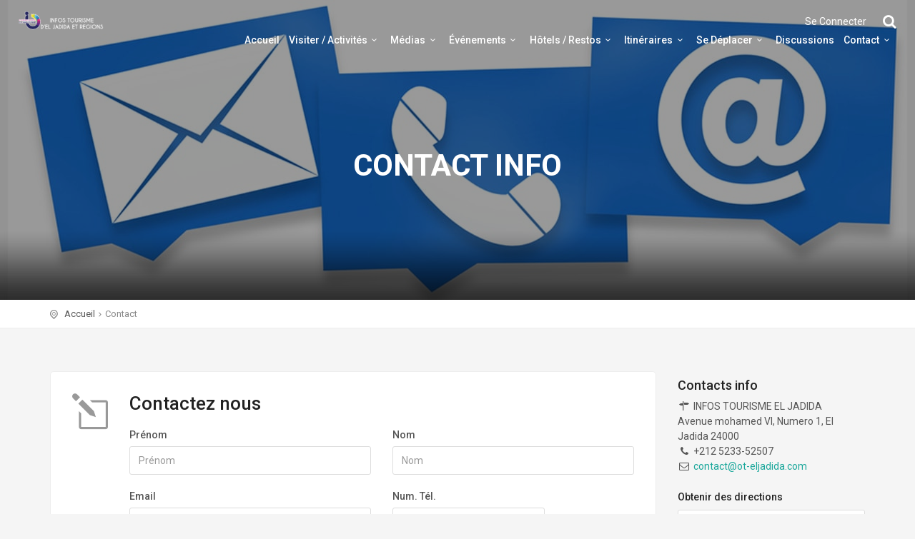

--- FILE ---
content_type: text/html; charset=UTF-8
request_url: https://ot-eljadida.com/contact-el-jadida
body_size: 7374
content:
<!DOCTYPE html>
<!--[if IE 9]>
<html class="ie ie9"> <![endif]-->
<html lang="fr">

<head>
    <meta charset="utf-8">
    <meta http-equiv="X-UA-Compatible" content="IE=edge">
    <meta name="viewport" content="width=device-width, initial-scale=1">
        <title>Contact - El Jadida | Infos Tourisme El Jadida</title>
        <meta name="description"
          content="Contact de l'Infos Tourisme El Jadida est une agence réceptive située au coeur d’El Jadida qui vous propose de choisir et d’organiser votre voyage en ...">

        <link rel="canonical" href="https://ot-eljadida.com/contact-el-jadida" />


    <meta name="author" content="INFOS DE TOURISME D’EL JADIDA ET REGIONS">
    <!-- Twitter Card Data -->
    <meta name="twitter:card" content="summary"/>
    <meta name="twitter:site" content="@ot-eljadida"/>
    <meta name="twitter:creator" content="@InfosTourismeElJadida"/>

    <!-- FB App ID -->
    <meta property="fb:app_id" content="392332771545263"/>

    <!-- FB Pages ID -->
    <meta property="fb:pages" content="1447028545584521" />



    <!-- Open Graph Data -->
        <meta property="og:locale" content="fr_FR">

    <meta property="og:type" content="website">

    <meta property="og:title" content="Contact - El Jadida | Infos Tourisme El Jadida">

    <meta property="og:description"
          content="Contact de l'Infos Tourisme El Jadida est une agence réceptive située au coeur d’El Jadida qui vous propose de choisir et d’organiser votre voyage en ...">

    <meta property="og:image"
          content="https://ot-eljadida.com/img/sub-headers/formulaire-contact-el-jadida-office-tourisme-information-touristique.jpg">


    <meta property="og:url" content="https://ot-eljadida.com/contact-el-jadida">

    <meta property="og:site_name" content="Infos Tourisme El Jadida">


    <!-- JSON-LD code -->
            <!-- Favicons-->
    <link rel="shortcut icon" href="/favicon.ico" type="image/x-icon">
    <link rel="apple-touch-icon" type="image/x-icon" href="/apple-touch-icon-57x57.png">
    <link rel="apple-touch-icon" type="image/x-icon" sizes="72x72" href="/apple-touch-icon-72x72.png">
    <link rel="apple-touch-icon" type="image/x-icon" sizes="114x114" href="/apple-touch-icon-114x114.png">
    <link rel="apple-touch-icon" type="image/x-icon" sizes="144x144" href="/apple-touch-icon.png">

    <!-- GOOGLE FONT -->
    <link href="https://fonts.googleapis.com/css?family=Roboto:400,500,700,300" rel="stylesheet" type="text/css">

    <!-- BASE CSS -->
    <link href="/css/animate.min.css" rel="stylesheet">
    <link href="/css/bootstrap.min.css" rel="stylesheet">
    <link href="/css/style.css" rel="stylesheet">
    <link href="/css/menu.css" rel="stylesheet">
    <link href="/css/icon_fonts/css/all_icons.min.css" rel="stylesheet">

    <!-- Specific CSS -->
        <script src="https://www.google.com/recaptcha/api.js" async defer></script>
    <link rel="stylesheet" href="/intlTelInput/css/intlTelInput.min.css">


    <!-- YOUR CUSTOM CSS -->
    <link href="/css/custom.css" rel="stylesheet">

    <!-- Global site tag (gtag.js) - Google Analytics -->
    <script async src="https://www.googletagmanager.com/gtag/js?id=UA-74178445-1"></script>
    <script>
        window.dataLayer = window.dataLayer || [];

        function gtag() {
            dataLayer.push(arguments);
        }

        gtag('js', new Date());

        gtag('config', 'UA-74178445-1');
    </script>

    <!-- Specific scripts -->
     
    <!--[if lt IE 9]>
    <script src="/js/html5shiv.min.js"></script>
    <script src="/js/respond.min.js"></script>
    <![endif]-->
</head>

<body>

<!--[if lte IE 8]>
<p class="chromeframe">You are using an <strong>outdated</strong> browser. Please <a href="http://browsehappy.com/">upgrade
    your browser</a>.</p>
<![endif]-->

<div class="layer"></div>
<!-- Menu mask -->
    <!-- Header ================================================== -->
    <header>
        <div class="container-fluid">
            <div class="row">
                <div class="col-md-2 col-sm-3 col-xs-2">
                    <div id="logo_home">
                        <h1><a href="/" title="Infos Tourisme D'El Jadida Et Region">Infos Tourisme
                                D'El Jadida
                                Et Region</a></h1>
                    </div>
                </div>
                <nav class="col-md-10 col-sm-9 col-xs-10">
                    <ul id="primary_nav">
                                                    <li id="login"><a href="/login">Se Connecter</a>
                            </li>
                                                <li id="search">
                            <div class="dropdown dropdown-search">
                                <a href="#" class="dropdown-toggle" data-toggle="dropdown"><i
                                            class="icon-search"></i></a>
                                <div class="dropdown-menu">
                                    <script>
                                        (function () {
                                            var cx = '016152680850902571152:ciupubwofhq';
                                            var gcse = document.createElement('script');
                                            gcse.type = 'text/javascript';
                                            gcse.async = true;
                                            gcse.src = 'https://cse.google.com/cse.js?cx=' + cx;
                                            var s = document.getElementsByTagName('script')[0];
                                            s.parentNode.insertBefore(gcse, s);
                                        })();
                                    </script>
                                    <gcse:searchbox-only
                                            resultsUrl="https://ot-eljadida.com/search"></gcse:searchbox-only>
                                </div>
                            </div>
                        </li>
                    </ul>
                    <a class="cmn-toggle-switch cmn-toggle-switch__htx open_close"
                       href="javascript:void(0);"><span>Menu mobile</span></a>
                    <div class="main-menu">
                        <div id="header_menu">
                            <img src="/img/dark-logo-office-tourisme-el-jadida-ot-eljadida-tourisme-el-jadida-dokkala.png"
                                 alt="img" data-retina="true" width="250">
                        </div>
                        <a href="#" class="open_close" id="close_in"><i class="icon_close"></i></a>
                        <ul>
                            <li class="submenu">
                                <a href="/" title="Accueil">Accueil</a>
                            </li>
                            <li class="megamenu submenu">
                                <a href="javascript:void(0);" class="show-submenu-mega">Visiter / Activités<i
                                            class="icon-down-open-mini"></i></a>
                                <div class="menu-wrapper" style="left: -7%;">

                                    <div class="col-md-6">
                                        <h3>Infos Pratiques</h3>
                                        <ul>
                                            

<li><a href="/activites-el-jadida/visiter/infos-touristiques-el-jadida"> Infos Touristiques</a>

</li>
<li><a href="/activites-el-jadida/visiter/que-voir-que-faire-a-el-jadida">Que Voir / Que Faire</a>
</li>
<li><a href="/activites-el-jadida/visiter/el-jadida-plus-belles-plages-de-la-region-eljadida">Les Plages</a>
</li>
<li><a href="/activites-el-jadida/visiter/monuments-el-jadida-a-visiter-absolument">Monuments</a>
</li>
<li><a href="/activites-el-jadida/visiter/shopping-retrouvez-les-meilleures-adresses-el-jadida">Shopping</a>
</li>
<li><a href="/activites-el-jadida/visiter/espaces-naturels-parcs-el-jadida">Espaces Public / Parcs et Forêt</a>
</li>
<li><a href="/activites-el-jadida/visiter/artisanat-el-jadida">L’Artisanat D’El
        Jadida</a>
</li>
<li><a href="/informations-pratiques/climat-et-meteo-el-jadida">Climat et Météo El Jadida</a>
</li>
<li><a href="http://golf-eljadida.com/" target="_blank">Golfs D'El Jadida</a>
</li>

                                        </ul>
                                    </div>
                                    <div class="col-md-6">
                                        <h3>Où S’Amuser</h3>
                                        <ul>
                                            
<li>
    <a href="/ou-s-amuser/sortir/cafe-billiard-snooker-el-jadida">Salles
        De Billards</a>
</li>
<li>
    <a href="/ou-s-amuser/sortir/salles-sport-clubs-fitness-el-jadida">Salles
        De Sport</a>
</li>
<li>
    <a href="/ou-s-amuser/sortir/spa-massage-el-jadida-sante-forme-et-beaute">Spa
        & Massage</a>
</li>
<li>
    <a href="/ou-s-amuser/sortir/soiree-et-fete-discotheques-el-jadida">Soirée
        Et Nuit Branché</a>
</li>
<li>
    <a href="/ou-s-amuser/sortir/jouer-au-casino-tournoi-poker-el-jadida">Casino</a>
</li>
<li>
    <a href="/ou-s-amuser/sortir/culture-et-mode-de-vie-el-jadida-et-region">Culture
        Et
        Mode De Vie</a>
</li>

                                        </ul>
                                    </div>
                                </div>
                                <!-- End menu-wrapper -->
                            </li>
                            <li class="submenu">
                                <a href="javascript:void(0);" class="show-submenu">Médias<i
                                            class="icon-down-open-mini"></i></a>
                                <ul>
                                    <li><a href="/medias/photos-souvenir-el-jadida">Photos Souvenir d'El Jadida</a>
                                    </li>
                                    <li><a href="/medias/galerie-photo-el-jadida">Galerie Photo</a>
                                    </li>
                                    <li><a href="/medias/videotheque-el-jadida">Vidéothèque El Jadida</a>
                                    </li>
                                    <li><a href="/medias/histoire-d-el-jadida">Histoire D’El Jadida</a>
                                    </li>
                                    <li><a href="/medias/les-ouvrages-sur-el-jadida">Ouvrages Sur El Jadida</a>
                                    </li>
                                    <li><a href="/articles-sur-el-jadida">Les Articles Sur El Jadida</a>
                                    </li>
                                </ul>
                            </li>
                            <li class="submenu">
                                <a href="javascript:void(0);" class="show-submenu">Événements<i
                                            class="icon-down-open-mini"></i></a>
                                <ul>
                                    <li><a href="https://www.infostourismemaroc.com/ville/el-jadida-maroc/evenements" title="Événements à venir">Événements à venir</a>
                                    </li>
                                    <li><a title="Le Moussem De Moulay Abdellah Amghar" href="/evenements-el-jadida/moussem-de-moulay-abdellah-amghar-el-jadida-maroc">Le Moussem De Moulay Abdellah Amghar</a>
                                    </li>
                                                                        <li><a title="Salon Du Cheval" href="/evenements-el-jadida/salon-du-cheval-el-jadida">Salon Du Cheval</a>
                                    </li>
                                </ul>
                            </li>
                            <li class="megamenu submenu">
                                <a href="javascript:void(0);" class="show-submenu-mega">Hôtels / Restos<i
                                            class="icon-down-open-mini"></i></a>
                                <div class="menu-wrapper" style="left: 22%">
                                    <div class="col-md-6">
                                        <h3>Où Dormir</h3>
                                        <ul>
                                            
<li><a href="/ou-dormir-el-jadida/hotels/hotel-el-jadida-office-tourisme-eljadida">	Hotel El Jadida</a>
</li>
<li><a href="/ou-dormir-el-jadida/riads/riad-maison-d-hote-el-jadida">	Riad/Maison d'hôtes</a>
</li>


                                            <li><a href="https://archimmomaroc.com/" target="_blank">Location El Jadida</a>
                                            </li>
                                        </ul>
                                    </div>
                                    <div class="col-md-6">
                                        <h3>Où Mangerr</h3>
                                        <ul>
                                            
<li><a href="/ou-manger-el-jadida/restaurants/restaurant-avec-alcool-el-jadida">Restaurants Avec Alcool</a>
</li>
<li><a href="/ou-manger-el-jadida/restaurants/restaurants-chaines-franchisees-el-jadida">Chaines / Franchisées</a>
</li>
<li><a href="/ou-manger-el-jadida/restaurants/snack-restaurants-el-jadida">Snack Restaurants</a>
<li><a href="/ou-manger-el-jadida/restaurants/cafe-salon-de-the-el-jadida">Café Salon De Thé</a>
<li><a href="/ou-manger-el-jadida/restaurants/boulangerie-patisserie-el-jadida">Boulangeries Patisseries</a>
</li>

                                        </ul>
                                    </div>
                                </div>
                                <!-- End menu-wrapper -->
                            </li>
                            <li class="submenu">
                                <a href="javascript:void(0);" class="show-submenu">Itinéraires<i
                                            class="icon-down-open-mini"></i></a>
                                <ul>
                                    <li><a href="/itineraires/premiere-visite-a-el-jadida">Première Visite À EL Jadida</a>
                                    </li>
                                    <li><a href="/itineraires/passer-une-semaine-inoubliable-a-el-jadida">Une Semaine À El Jadida</a>
                                    </li>
                                </ul>
                            </li>
                            <li class="submenu">
                                <a href="javascript:void(0);" class="show-submenu">Se Déplacer<i
                                            class="icon-down-open-mini"></i></a>
                                <ul>
                                    <li><a href="/informations-pratiques/se-deplacer-a-el-jadida">Se Déplacer À El Jadida</a>
                                    </li>
                                    <li><a href="/informations-pratiques/distances">Distances</a>
                                    </li>
                                    <li><a href="/informations-pratiques/horaires-des-trains-el-jadida">Horaires des trains</a>
                                    </li>
                                    <li><a href="/informations-pratiques/horaires-des-ctm-el-jadida">Horaires des CTM</a>
                                    </li>
                                </ul>
                            </li>
                            <li class="submenu">
                                <a href="/discussions" title="">Discussions</a>
                            </li>
                            <li class="submenu">
                                <a href="javascript:void(0);" class="show-submenu">Contact<i
                                            class="icon-down-open-mini"></i></a>
                                <ul>
                                    <li><a href="/contact-el-jadida">Contactez-nous</a>
                                    </li>
                                    <li><a href="/numeros-utiles-el-jadida">Bonnes Adresses</a>
                                    </li>
                                </ul>
                            </li>

                        </ul>
                    </div>
                    <!-- End main-menu -->
                </nav>
            </div>
            <!-- End row -->
        </div>
        <!-- End container -->
    </header>
    <!-- End Header =============================================== -->

    <div id="fb-root"></div>
    <script async defer
            src="https://connect.facebook.net/fr_FR/sdk.js#xfbml=1&version=v3.2&appId=392332771545263&autoLogAppEvents=1"></script>
    <!-- SubHeader =============================================== -->
    <section class="parallax_window_in" data-parallax="scroll"
             data-image-src="/img/sub-headers/formulaire-contact-el-jadida-office-tourisme-information-touristique.jpg" data-natural-width="1400"
             data-natural-height="420">
        <div id="sub_content_in">
            <h1>Contact Info</h1>
                    </div>
        <!-- End sub_content -->
    </section>
    <!-- End section -->
    <!-- End SubHeader ============================================ -->

    <script type="application/ld+json">
        {
            "@context": "https://schema.org",
            "@type": "BreadcrumbList",
            "itemListElement": [
                {
                    "@type": "ListItem",
                    "position": 1,
                    "name": "Accueil",
                    "item": "https://ot-eljadida.com/"
                },
                {
                    "@type": "ListItem",
                    "position": 2,
                    "name": "Contact",
                    "item": "https://ot-eljadida.com/contact-el-jadida"
                }
            ]
        }
    </script>
    <div id="position">
        <div class="container">
            <ul>
                <li><a href="/">Accueil</a>
                </li>
                <li>Contact</li>
            </ul>
        </div>
    </div>
    <!-- End position -->

    <div class="container margin_60_30">
        <div class="row">

            <div class="col-md-9">
                                    <div class="box_style_general">
                        
<div class="messages">
    </div>

                        <div class="indent_title_in">
                            <i class="icon_pencil-edit"></i>
                            <h3>Contactez nous</h3>
                                                    </div>
                                                                        
                        <div class="wrapper_indent">
                            <div id="message-contact"></div>
                            <form name="app_bundle_contact_type" method="post">
                            <div class="row">
                                <div class="col-md-6 col-sm-6">
                                    <div class="form-group ">
                                        <label class="control-label required" for="app_bundle_contact_type_firstName">Prénom</label>
                                        
                                        <input type="text" id="app_bundle_contact_type_firstName" name="app_bundle_contact_type[firstName]" required="required" placeholder="Prénom" class="form-control" />
                                    </div>
                                </div>
                                <div class="col-md-6 col-sm-6">
                                    <div class="form-group ">
                                        <label class="control-label required" for="app_bundle_contact_type_lastName">Nom</label>
                                        
                                        <input type="text" id="app_bundle_contact_type_lastName" name="app_bundle_contact_type[lastName]" required="required" placeholder="Nom" class="form-control" />
                                    </div>
                                </div>
                            </div>
                            <div class="row">
                                <div class="col-md-6 col-sm-6">
                                    <div class="form-group ">
                                        <label class="control-label required" for="app_bundle_contact_type_email">Email</label>
                                        
                                        <input type="email" id="app_bundle_contact_type_email" name="app_bundle_contact_type[email]" required="required" placeholder="Email" class="form-control" />
                                    </div>
                                </div>
                                <div class="col-md-6 col-sm-6">
                                    <div class="form-group ">
                                        <label class="d-block control-label required" for="app_bundle_contact_type_tel">Num. Tél.</label>
                                        
                                        <input type="tel" id="app_bundle_contact_type_tel" name="app_bundle_contact_type[tel]" required="required" class="form-control" />
                                    </div>
                                </div>
                            </div>
                            <div class="row">
                                <div class="col-md-12">
                                    <div class="form-group ">
                                        <label class="control-label required" for="app_bundle_contact_type_message">Message</label>
                                        
                                            <textarea id="app_bundle_contact_type_message" name="app_bundle_contact_type[message]" required="required"></textarea>

                        <script type="text/javascript">
            var CKEDITOR_BASEPATH = "/bundles/fosckeditor/";
        </script>
        <script type="text/javascript" src="/bundles/fosckeditor/ckeditor.js"></script>
                <script type="text/javascript">
        
        
        if (CKEDITOR.instances["app_bundle_contact_type_message"]) { CKEDITOR.instances["app_bundle_contact_type_message"].destroy(true); delete CKEDITOR.instances["app_bundle_contact_type_message"]; }

        
        
        
        
        var fos_ckeditor_app_bundle_contact_type_message = CKEDITOR.replace("app_bundle_contact_type_message", {"entities":false,"toolbar":[["Bold","Italic"],"-",["NumberedList","BulletedList"],"-",["Outdent","Indent"]],"language":"fr","filebrowserBrowseUrl":"\/elfinder"});
fos_ckeditor_app_bundle_contact_type_message.on('change', function() { fos_ckeditor_app_bundle_contact_type_message.updateElement(); });

        
            </script>

    
                                    </div>
                                </div>
                            </div>
                            <div class="row">
                                <div class="col-md-6">
                                    <div class="g-recaptcha" data-sitekey="6Lc3bo4UAAAAAEqcSNIEKVZHtH_ZBsCgmElvbhp5"></div>                                    <br>
                                </div>
                            </div><div class="row">
                                <div class="col-md-6">
                                    <input type="submit" value="Envoyer" class="button add_bottom_30"/>
                                </div>
                            </div>
                            <input type="hidden" id="app_bundle_contact_type__token" name="app_bundle_contact_type[_token]" value="dHgGcrcUMrHGl6-EHBOLQMOlTWfXQQ6ffMqN1Rd1w5U" /></form>
                        </div>
                        <!-- End wrapper_indent -->
                    </div>
                    <!-- End box style 1-->
                            </div>
            <!-- End col lg 9 -->
            <aside class="col-md-3">
                <h4>Contacts info</h4>
                <p>
                    <i class="icon-address"></i> INFOS TOURISME EL JADIDA
                    <br>Avenue mohamed VI, Numero 1, El Jadida 24000
                    <br><i class="icon-phone"></i> +212 5233-52507
                    <br><i class="icon-mail"></i> <a href="#"><span class="__cf_email__" data-cfemail="7b1814150f1a180f3b140f561e17111a1f121f1a55181416">[email&#160;protected]</span></a>
                </p>
                <h5>Obtenir des directions</h5>
                <form action="https://maps.google.com/maps" method="get" target="_blank">
                    <div class="form-group">
                        <input type="text" name="saddr" placeholder="Entrez votre emplacement"
                               class="form-control styled">
                        <input type="hidden" name="daddr" value="33.244789, -8.495144">
                        <!-- Write here your end point -->
                    </div>
                    <input type="submit" value="Obtenir des directions" class="button small nomargin">
                </form>
            </aside>
            <!--End aside -->
        </div>
        <!-- End row -->
    </div>
    <!-- End container -->

    <section class="parallax_window_home bright">
        <div class="container">
            <div class="main_title">
                <h3><strong>Suivez-nous</strong> sur les réseaux sociaux !</h3>
                <span><em></em></span>
            </div>
            <div class="row add_bottom_45">
                <div class="col-md-4 add_bottom_15" style="text-align: center;">
                    <div class="my_wrapper">
                        <img src="/img/facebook-partager-infos-tourisme-el-jadida-maroc.png"
                             alt="Facebook, partager, Infos Tourisme El Jadida, Maroc" class="img-responsive"
                             width="300">
                        <div class="fb-page" data-href="https://www.facebook.com/officedetourismedeljadida/"
                             data-tabs="timeline" data-width="300" data-height="300" data-small-header="true"
                             data-adapt-container-width="true" data-hide-cover="false" data-show-facepile="true">
                            <blockquote cite="https://www.facebook.com/officedetourismedeljadida/"
                                        class="fb-xfbml-parse-ignore"><a
                                        href="https://www.facebook.com/officedetourismedeljadida/">Infos Tourisme d&#039;
                                    El Jadida</a></blockquote>
                        </div>
                    </div>
                </div>
                <div class="col-md-4 add_bottom_15" style="text-align: center;">
                    <div class="my_wrapper">
                        <img src="/img/instagram-partager-infos-tourisme-el-jadida-maroc.png"
                             alt="Instagram, partager, Infos Tourisme El Jadida, Maroc"
                             class="img-responsive" width="300">
                        <!-- SnapWidget -->
                        <script data-cfasync="false" src="/cdn-cgi/scripts/5c5dd728/cloudflare-static/email-decode.min.js"></script><script src="https://snapwidget.com/js/snapwidget.js"></script>
                        <iframe src="https://snapwidget.com/embed/668363" class="snapwidget-widget"
                                allowtransparency="true" frameborder="0" scrolling="no"
                                style="border:none; overflow:hidden; width:100%; "></iframe>
                        <div style="font:10px/14px 'Roboto','Helvetica Neue',Arial,Helvetica,sans-serif;font-weight:400;width:100%;text-align:right">
                        </div>
                    </div>
                </div>
                <div class="col-md-4 add_bottom_15" style="text-align: center;">
                    <div class="my_wrapper">
                        <img src="/img/twitter-partager-infos-tourisme-maroc.png"
                             alt="Twitter, partager, Infos Tourisme El Jadida, Maroc"
                             class="img-responsive" width="300">
                        <a class="twitter-timeline" data-lang="fr" data-width="300" data-height="300" data-dnt="true"
                           href="https://twitter.com/TourismeElJadid?ref_src=twsrc%5Etfw">Tweets by TourismeElJadid</a>
                        <script async src="https://platform.twitter.com/widgets.js" charset="utf-8"></script>
                    </div>
                </div>
            </div>
            <!-- End row -->
        </div>
        <!-- End container -->
    </section>
    <!-- End section -->
    
    <!-- Footer ================================================== -->
    <footer>
        <div class="container">
            <div class="row">
                <div class="col-md-5 col-sm-12">
                    <h3>Qui Sommes Nous</h3>
                    <p>Infos de Tourisme d’El Jadida est une agence d’informations touristiques située au coeur d’El Jadida qui vous propose de choisir et d’organiser votre séjour en toute simplicité et liberté!</p> <p> L’Office s’appuie sur une équipe de professionnels multilingues et d’un réseau de spécialistes pour vous permettre de découvrir l’exceptionnel, vous évader et vivre de nouvelles expériences.</p> <p>
                        <img src="/img/dark-logo-office-tourisme-el-jadida-ot-eljadida-tourisme-el-jadida-dokkala.png"
                             alt="logo" class="hidden-xs"
                             width="300"
                             data-retina="true">
                    </p>
                </div>
                <div class="col-md-4 col-sm-7">
                    <h3>Nos Services</h3>
                    <ul>
                        <li>Espace Publicitaire sur <a href="https://ot-eljadida.com/" target="_blank">ot-eljadida.com</a> 
                        </li>
                        <li>Reportages
                        </li>
                        <li>Tournage et Montage Video
                        </li>
                        <li>Organisation d&#039;événements
                        </li>
                        <li><a href="https://archimmomaroc.com/" target="_blank">Location de salles hébergements</a> 
                        </li>
                    </ul>
                </div>
                <div class="col-md-3 col-sm-5">
                    <h3>OT El Jadida</h3>
                    <ul>
                        <li><a href="/contact-el-jadida" target="_blank">Annoncer un événement</a> 
                        </li>
                        <li><a href="/discussions/new" target="_blank">Démarer une conversation</a> 
                        </li>
                        <li><a href="/contact-el-jadida" target="_blank">Publicité</a> 
                        </li>
                        <li><a href="/mentions-legales-conditions-generale" title="Mentions Légales" target="_blank">Mentions Légales</a> 
                        </li>
                                                    <li><a href="/login" target="_blank">Se Connecter</a> 
                            </li>
                            <li><a href="/register/" target="_blank">S'inscrire</a> 
                            </li>
                                            </ul>

                    <h3>Contactez-nous</h3>
                    <ul>
                        <li><strong>Email :</strong> <a href="/cdn-cgi/l/email-protection" class="__cf_email__" data-cfemail="84e7ebeaf0e5e7f0c4ebf0a9e1e8eee5e0ede0e5aae7ebe9">[email&#160;protected]</a>
                        </li>
                        <li><strong>Num. Tél. :</strong> +212 5233-52507
                        </li>
                        <li><strong>Adresse :</strong> INFOS TOURISME EL JADIDA <br> Avenue mohamed VI, Numero 1, El Jadida 24000
                        </li>
                    </ul>
                </div>
            </div>
            <!-- End row -->
            <hr>
            <div class="row">
                <div class="col-sm-6">
                                        
                                                                                    © <a href="https://ot-eljadida.com/%" title="OT El Jadida">OT El Jadida</a> 2015 - 2026 - Tous Les Droits Sont Réservés - <a href="/mentions-legales-conditions-generale" title="Mentions Légales" target="_blank">Mentions Légales</a> 
                </div>
                <div class="col-sm-6">
                    <div id="social_footer">
                        <ul>
                            <li><a target="_blank" href="https://www.facebook.com/officedetourismedeljadida/"><i
                                            class="icon-facebook"></i></a>
                            </li>
                            <li><a target="_blank" href="https://twitter.com/TourismeElJadid"><i
                                            class="icon-twitter"></i></a>
                            </li>
                            <li><a target="_blank" href="https://www.youtube.com/channel/UC_yl8yZrCuiGTEf0l0sztFg"><i
                                            class="icon-youtube"></i></a>
                            </li>
                            <li><a target="_blank"
                                   href="https://ma.linkedin.com/in/laurent-guinard-83943b132"><i
                                            class="icon-linkedin"></i></a>
                            </li>
                            <li><a target="_blank" href="https://www.instagram.com/infostourismeeljadida/"><i
                                            class="icon-instagram"></i></a>
                            </li>
                        </ul>

                    </div>
                </div>
            </div>
            <!-- End row -->
                    </div>
        <!-- End container -->
    </footer>
    <!-- End Footer =============================================== -->

<!-- COMMON SCRIPTS -->
<script data-cfasync="false" src="/cdn-cgi/scripts/5c5dd728/cloudflare-static/email-decode.min.js"></script><script src="/js/jquery-2.2.4.min.js"></script>
<script src="/js/common_scripts_min.js"></script>
<script src="/assets/validate.js"></script>
<script src="/js/functions.js"></script>

<!-- Specific scripts -->
    <script src="/intlTelInput/js/intlTelInput.min.js"></script>
    <script>
        var input = document.querySelector("#app_bundle_contact_type_tel");
        var iti = intlTelInput(input, {
            initialCountry: "auto",
            geoIpLookup: function(callback) {
                $.get('https://ipinfo.io/?token=3f06fdb0b4dee7', function() {}, "jsonp").always(function(resp) {
                    var countryCode = (resp && resp.country) ? resp.country : "";
                    callback(countryCode);
                });
            },
            utilsScript: "/intlTelInput/js/utils.js?1562189064761" // just for formatting/placeholders etc
        });
    </script>
    <script src="/js/user.js"></script>


<script defer src="https://static.cloudflareinsights.com/beacon.min.js/vcd15cbe7772f49c399c6a5babf22c1241717689176015" integrity="sha512-ZpsOmlRQV6y907TI0dKBHq9Md29nnaEIPlkf84rnaERnq6zvWvPUqr2ft8M1aS28oN72PdrCzSjY4U6VaAw1EQ==" data-cf-beacon='{"version":"2024.11.0","token":"1c2d2ab0f44b4129ac3df88011296efb","r":1,"server_timing":{"name":{"cfCacheStatus":true,"cfEdge":true,"cfExtPri":true,"cfL4":true,"cfOrigin":true,"cfSpeedBrain":true},"location_startswith":null}}' crossorigin="anonymous"></script>
</body>

</html>

--- FILE ---
content_type: text/html; charset=utf-8
request_url: https://www.google.com/recaptcha/api2/anchor?ar=1&k=6Lc3bo4UAAAAAEqcSNIEKVZHtH_ZBsCgmElvbhp5&co=aHR0cHM6Ly9vdC1lbGphZGlkYS5jb206NDQz&hl=en&v=9TiwnJFHeuIw_s0wSd3fiKfN&size=normal&anchor-ms=20000&execute-ms=30000&cb=h7zjkxbrgzqw
body_size: 49018
content:
<!DOCTYPE HTML><html dir="ltr" lang="en"><head><meta http-equiv="Content-Type" content="text/html; charset=UTF-8">
<meta http-equiv="X-UA-Compatible" content="IE=edge">
<title>reCAPTCHA</title>
<style type="text/css">
/* cyrillic-ext */
@font-face {
  font-family: 'Roboto';
  font-style: normal;
  font-weight: 400;
  font-stretch: 100%;
  src: url(//fonts.gstatic.com/s/roboto/v48/KFO7CnqEu92Fr1ME7kSn66aGLdTylUAMa3GUBHMdazTgWw.woff2) format('woff2');
  unicode-range: U+0460-052F, U+1C80-1C8A, U+20B4, U+2DE0-2DFF, U+A640-A69F, U+FE2E-FE2F;
}
/* cyrillic */
@font-face {
  font-family: 'Roboto';
  font-style: normal;
  font-weight: 400;
  font-stretch: 100%;
  src: url(//fonts.gstatic.com/s/roboto/v48/KFO7CnqEu92Fr1ME7kSn66aGLdTylUAMa3iUBHMdazTgWw.woff2) format('woff2');
  unicode-range: U+0301, U+0400-045F, U+0490-0491, U+04B0-04B1, U+2116;
}
/* greek-ext */
@font-face {
  font-family: 'Roboto';
  font-style: normal;
  font-weight: 400;
  font-stretch: 100%;
  src: url(//fonts.gstatic.com/s/roboto/v48/KFO7CnqEu92Fr1ME7kSn66aGLdTylUAMa3CUBHMdazTgWw.woff2) format('woff2');
  unicode-range: U+1F00-1FFF;
}
/* greek */
@font-face {
  font-family: 'Roboto';
  font-style: normal;
  font-weight: 400;
  font-stretch: 100%;
  src: url(//fonts.gstatic.com/s/roboto/v48/KFO7CnqEu92Fr1ME7kSn66aGLdTylUAMa3-UBHMdazTgWw.woff2) format('woff2');
  unicode-range: U+0370-0377, U+037A-037F, U+0384-038A, U+038C, U+038E-03A1, U+03A3-03FF;
}
/* math */
@font-face {
  font-family: 'Roboto';
  font-style: normal;
  font-weight: 400;
  font-stretch: 100%;
  src: url(//fonts.gstatic.com/s/roboto/v48/KFO7CnqEu92Fr1ME7kSn66aGLdTylUAMawCUBHMdazTgWw.woff2) format('woff2');
  unicode-range: U+0302-0303, U+0305, U+0307-0308, U+0310, U+0312, U+0315, U+031A, U+0326-0327, U+032C, U+032F-0330, U+0332-0333, U+0338, U+033A, U+0346, U+034D, U+0391-03A1, U+03A3-03A9, U+03B1-03C9, U+03D1, U+03D5-03D6, U+03F0-03F1, U+03F4-03F5, U+2016-2017, U+2034-2038, U+203C, U+2040, U+2043, U+2047, U+2050, U+2057, U+205F, U+2070-2071, U+2074-208E, U+2090-209C, U+20D0-20DC, U+20E1, U+20E5-20EF, U+2100-2112, U+2114-2115, U+2117-2121, U+2123-214F, U+2190, U+2192, U+2194-21AE, U+21B0-21E5, U+21F1-21F2, U+21F4-2211, U+2213-2214, U+2216-22FF, U+2308-230B, U+2310, U+2319, U+231C-2321, U+2336-237A, U+237C, U+2395, U+239B-23B7, U+23D0, U+23DC-23E1, U+2474-2475, U+25AF, U+25B3, U+25B7, U+25BD, U+25C1, U+25CA, U+25CC, U+25FB, U+266D-266F, U+27C0-27FF, U+2900-2AFF, U+2B0E-2B11, U+2B30-2B4C, U+2BFE, U+3030, U+FF5B, U+FF5D, U+1D400-1D7FF, U+1EE00-1EEFF;
}
/* symbols */
@font-face {
  font-family: 'Roboto';
  font-style: normal;
  font-weight: 400;
  font-stretch: 100%;
  src: url(//fonts.gstatic.com/s/roboto/v48/KFO7CnqEu92Fr1ME7kSn66aGLdTylUAMaxKUBHMdazTgWw.woff2) format('woff2');
  unicode-range: U+0001-000C, U+000E-001F, U+007F-009F, U+20DD-20E0, U+20E2-20E4, U+2150-218F, U+2190, U+2192, U+2194-2199, U+21AF, U+21E6-21F0, U+21F3, U+2218-2219, U+2299, U+22C4-22C6, U+2300-243F, U+2440-244A, U+2460-24FF, U+25A0-27BF, U+2800-28FF, U+2921-2922, U+2981, U+29BF, U+29EB, U+2B00-2BFF, U+4DC0-4DFF, U+FFF9-FFFB, U+10140-1018E, U+10190-1019C, U+101A0, U+101D0-101FD, U+102E0-102FB, U+10E60-10E7E, U+1D2C0-1D2D3, U+1D2E0-1D37F, U+1F000-1F0FF, U+1F100-1F1AD, U+1F1E6-1F1FF, U+1F30D-1F30F, U+1F315, U+1F31C, U+1F31E, U+1F320-1F32C, U+1F336, U+1F378, U+1F37D, U+1F382, U+1F393-1F39F, U+1F3A7-1F3A8, U+1F3AC-1F3AF, U+1F3C2, U+1F3C4-1F3C6, U+1F3CA-1F3CE, U+1F3D4-1F3E0, U+1F3ED, U+1F3F1-1F3F3, U+1F3F5-1F3F7, U+1F408, U+1F415, U+1F41F, U+1F426, U+1F43F, U+1F441-1F442, U+1F444, U+1F446-1F449, U+1F44C-1F44E, U+1F453, U+1F46A, U+1F47D, U+1F4A3, U+1F4B0, U+1F4B3, U+1F4B9, U+1F4BB, U+1F4BF, U+1F4C8-1F4CB, U+1F4D6, U+1F4DA, U+1F4DF, U+1F4E3-1F4E6, U+1F4EA-1F4ED, U+1F4F7, U+1F4F9-1F4FB, U+1F4FD-1F4FE, U+1F503, U+1F507-1F50B, U+1F50D, U+1F512-1F513, U+1F53E-1F54A, U+1F54F-1F5FA, U+1F610, U+1F650-1F67F, U+1F687, U+1F68D, U+1F691, U+1F694, U+1F698, U+1F6AD, U+1F6B2, U+1F6B9-1F6BA, U+1F6BC, U+1F6C6-1F6CF, U+1F6D3-1F6D7, U+1F6E0-1F6EA, U+1F6F0-1F6F3, U+1F6F7-1F6FC, U+1F700-1F7FF, U+1F800-1F80B, U+1F810-1F847, U+1F850-1F859, U+1F860-1F887, U+1F890-1F8AD, U+1F8B0-1F8BB, U+1F8C0-1F8C1, U+1F900-1F90B, U+1F93B, U+1F946, U+1F984, U+1F996, U+1F9E9, U+1FA00-1FA6F, U+1FA70-1FA7C, U+1FA80-1FA89, U+1FA8F-1FAC6, U+1FACE-1FADC, U+1FADF-1FAE9, U+1FAF0-1FAF8, U+1FB00-1FBFF;
}
/* vietnamese */
@font-face {
  font-family: 'Roboto';
  font-style: normal;
  font-weight: 400;
  font-stretch: 100%;
  src: url(//fonts.gstatic.com/s/roboto/v48/KFO7CnqEu92Fr1ME7kSn66aGLdTylUAMa3OUBHMdazTgWw.woff2) format('woff2');
  unicode-range: U+0102-0103, U+0110-0111, U+0128-0129, U+0168-0169, U+01A0-01A1, U+01AF-01B0, U+0300-0301, U+0303-0304, U+0308-0309, U+0323, U+0329, U+1EA0-1EF9, U+20AB;
}
/* latin-ext */
@font-face {
  font-family: 'Roboto';
  font-style: normal;
  font-weight: 400;
  font-stretch: 100%;
  src: url(//fonts.gstatic.com/s/roboto/v48/KFO7CnqEu92Fr1ME7kSn66aGLdTylUAMa3KUBHMdazTgWw.woff2) format('woff2');
  unicode-range: U+0100-02BA, U+02BD-02C5, U+02C7-02CC, U+02CE-02D7, U+02DD-02FF, U+0304, U+0308, U+0329, U+1D00-1DBF, U+1E00-1E9F, U+1EF2-1EFF, U+2020, U+20A0-20AB, U+20AD-20C0, U+2113, U+2C60-2C7F, U+A720-A7FF;
}
/* latin */
@font-face {
  font-family: 'Roboto';
  font-style: normal;
  font-weight: 400;
  font-stretch: 100%;
  src: url(//fonts.gstatic.com/s/roboto/v48/KFO7CnqEu92Fr1ME7kSn66aGLdTylUAMa3yUBHMdazQ.woff2) format('woff2');
  unicode-range: U+0000-00FF, U+0131, U+0152-0153, U+02BB-02BC, U+02C6, U+02DA, U+02DC, U+0304, U+0308, U+0329, U+2000-206F, U+20AC, U+2122, U+2191, U+2193, U+2212, U+2215, U+FEFF, U+FFFD;
}
/* cyrillic-ext */
@font-face {
  font-family: 'Roboto';
  font-style: normal;
  font-weight: 500;
  font-stretch: 100%;
  src: url(//fonts.gstatic.com/s/roboto/v48/KFO7CnqEu92Fr1ME7kSn66aGLdTylUAMa3GUBHMdazTgWw.woff2) format('woff2');
  unicode-range: U+0460-052F, U+1C80-1C8A, U+20B4, U+2DE0-2DFF, U+A640-A69F, U+FE2E-FE2F;
}
/* cyrillic */
@font-face {
  font-family: 'Roboto';
  font-style: normal;
  font-weight: 500;
  font-stretch: 100%;
  src: url(//fonts.gstatic.com/s/roboto/v48/KFO7CnqEu92Fr1ME7kSn66aGLdTylUAMa3iUBHMdazTgWw.woff2) format('woff2');
  unicode-range: U+0301, U+0400-045F, U+0490-0491, U+04B0-04B1, U+2116;
}
/* greek-ext */
@font-face {
  font-family: 'Roboto';
  font-style: normal;
  font-weight: 500;
  font-stretch: 100%;
  src: url(//fonts.gstatic.com/s/roboto/v48/KFO7CnqEu92Fr1ME7kSn66aGLdTylUAMa3CUBHMdazTgWw.woff2) format('woff2');
  unicode-range: U+1F00-1FFF;
}
/* greek */
@font-face {
  font-family: 'Roboto';
  font-style: normal;
  font-weight: 500;
  font-stretch: 100%;
  src: url(//fonts.gstatic.com/s/roboto/v48/KFO7CnqEu92Fr1ME7kSn66aGLdTylUAMa3-UBHMdazTgWw.woff2) format('woff2');
  unicode-range: U+0370-0377, U+037A-037F, U+0384-038A, U+038C, U+038E-03A1, U+03A3-03FF;
}
/* math */
@font-face {
  font-family: 'Roboto';
  font-style: normal;
  font-weight: 500;
  font-stretch: 100%;
  src: url(//fonts.gstatic.com/s/roboto/v48/KFO7CnqEu92Fr1ME7kSn66aGLdTylUAMawCUBHMdazTgWw.woff2) format('woff2');
  unicode-range: U+0302-0303, U+0305, U+0307-0308, U+0310, U+0312, U+0315, U+031A, U+0326-0327, U+032C, U+032F-0330, U+0332-0333, U+0338, U+033A, U+0346, U+034D, U+0391-03A1, U+03A3-03A9, U+03B1-03C9, U+03D1, U+03D5-03D6, U+03F0-03F1, U+03F4-03F5, U+2016-2017, U+2034-2038, U+203C, U+2040, U+2043, U+2047, U+2050, U+2057, U+205F, U+2070-2071, U+2074-208E, U+2090-209C, U+20D0-20DC, U+20E1, U+20E5-20EF, U+2100-2112, U+2114-2115, U+2117-2121, U+2123-214F, U+2190, U+2192, U+2194-21AE, U+21B0-21E5, U+21F1-21F2, U+21F4-2211, U+2213-2214, U+2216-22FF, U+2308-230B, U+2310, U+2319, U+231C-2321, U+2336-237A, U+237C, U+2395, U+239B-23B7, U+23D0, U+23DC-23E1, U+2474-2475, U+25AF, U+25B3, U+25B7, U+25BD, U+25C1, U+25CA, U+25CC, U+25FB, U+266D-266F, U+27C0-27FF, U+2900-2AFF, U+2B0E-2B11, U+2B30-2B4C, U+2BFE, U+3030, U+FF5B, U+FF5D, U+1D400-1D7FF, U+1EE00-1EEFF;
}
/* symbols */
@font-face {
  font-family: 'Roboto';
  font-style: normal;
  font-weight: 500;
  font-stretch: 100%;
  src: url(//fonts.gstatic.com/s/roboto/v48/KFO7CnqEu92Fr1ME7kSn66aGLdTylUAMaxKUBHMdazTgWw.woff2) format('woff2');
  unicode-range: U+0001-000C, U+000E-001F, U+007F-009F, U+20DD-20E0, U+20E2-20E4, U+2150-218F, U+2190, U+2192, U+2194-2199, U+21AF, U+21E6-21F0, U+21F3, U+2218-2219, U+2299, U+22C4-22C6, U+2300-243F, U+2440-244A, U+2460-24FF, U+25A0-27BF, U+2800-28FF, U+2921-2922, U+2981, U+29BF, U+29EB, U+2B00-2BFF, U+4DC0-4DFF, U+FFF9-FFFB, U+10140-1018E, U+10190-1019C, U+101A0, U+101D0-101FD, U+102E0-102FB, U+10E60-10E7E, U+1D2C0-1D2D3, U+1D2E0-1D37F, U+1F000-1F0FF, U+1F100-1F1AD, U+1F1E6-1F1FF, U+1F30D-1F30F, U+1F315, U+1F31C, U+1F31E, U+1F320-1F32C, U+1F336, U+1F378, U+1F37D, U+1F382, U+1F393-1F39F, U+1F3A7-1F3A8, U+1F3AC-1F3AF, U+1F3C2, U+1F3C4-1F3C6, U+1F3CA-1F3CE, U+1F3D4-1F3E0, U+1F3ED, U+1F3F1-1F3F3, U+1F3F5-1F3F7, U+1F408, U+1F415, U+1F41F, U+1F426, U+1F43F, U+1F441-1F442, U+1F444, U+1F446-1F449, U+1F44C-1F44E, U+1F453, U+1F46A, U+1F47D, U+1F4A3, U+1F4B0, U+1F4B3, U+1F4B9, U+1F4BB, U+1F4BF, U+1F4C8-1F4CB, U+1F4D6, U+1F4DA, U+1F4DF, U+1F4E3-1F4E6, U+1F4EA-1F4ED, U+1F4F7, U+1F4F9-1F4FB, U+1F4FD-1F4FE, U+1F503, U+1F507-1F50B, U+1F50D, U+1F512-1F513, U+1F53E-1F54A, U+1F54F-1F5FA, U+1F610, U+1F650-1F67F, U+1F687, U+1F68D, U+1F691, U+1F694, U+1F698, U+1F6AD, U+1F6B2, U+1F6B9-1F6BA, U+1F6BC, U+1F6C6-1F6CF, U+1F6D3-1F6D7, U+1F6E0-1F6EA, U+1F6F0-1F6F3, U+1F6F7-1F6FC, U+1F700-1F7FF, U+1F800-1F80B, U+1F810-1F847, U+1F850-1F859, U+1F860-1F887, U+1F890-1F8AD, U+1F8B0-1F8BB, U+1F8C0-1F8C1, U+1F900-1F90B, U+1F93B, U+1F946, U+1F984, U+1F996, U+1F9E9, U+1FA00-1FA6F, U+1FA70-1FA7C, U+1FA80-1FA89, U+1FA8F-1FAC6, U+1FACE-1FADC, U+1FADF-1FAE9, U+1FAF0-1FAF8, U+1FB00-1FBFF;
}
/* vietnamese */
@font-face {
  font-family: 'Roboto';
  font-style: normal;
  font-weight: 500;
  font-stretch: 100%;
  src: url(//fonts.gstatic.com/s/roboto/v48/KFO7CnqEu92Fr1ME7kSn66aGLdTylUAMa3OUBHMdazTgWw.woff2) format('woff2');
  unicode-range: U+0102-0103, U+0110-0111, U+0128-0129, U+0168-0169, U+01A0-01A1, U+01AF-01B0, U+0300-0301, U+0303-0304, U+0308-0309, U+0323, U+0329, U+1EA0-1EF9, U+20AB;
}
/* latin-ext */
@font-face {
  font-family: 'Roboto';
  font-style: normal;
  font-weight: 500;
  font-stretch: 100%;
  src: url(//fonts.gstatic.com/s/roboto/v48/KFO7CnqEu92Fr1ME7kSn66aGLdTylUAMa3KUBHMdazTgWw.woff2) format('woff2');
  unicode-range: U+0100-02BA, U+02BD-02C5, U+02C7-02CC, U+02CE-02D7, U+02DD-02FF, U+0304, U+0308, U+0329, U+1D00-1DBF, U+1E00-1E9F, U+1EF2-1EFF, U+2020, U+20A0-20AB, U+20AD-20C0, U+2113, U+2C60-2C7F, U+A720-A7FF;
}
/* latin */
@font-face {
  font-family: 'Roboto';
  font-style: normal;
  font-weight: 500;
  font-stretch: 100%;
  src: url(//fonts.gstatic.com/s/roboto/v48/KFO7CnqEu92Fr1ME7kSn66aGLdTylUAMa3yUBHMdazQ.woff2) format('woff2');
  unicode-range: U+0000-00FF, U+0131, U+0152-0153, U+02BB-02BC, U+02C6, U+02DA, U+02DC, U+0304, U+0308, U+0329, U+2000-206F, U+20AC, U+2122, U+2191, U+2193, U+2212, U+2215, U+FEFF, U+FFFD;
}
/* cyrillic-ext */
@font-face {
  font-family: 'Roboto';
  font-style: normal;
  font-weight: 900;
  font-stretch: 100%;
  src: url(//fonts.gstatic.com/s/roboto/v48/KFO7CnqEu92Fr1ME7kSn66aGLdTylUAMa3GUBHMdazTgWw.woff2) format('woff2');
  unicode-range: U+0460-052F, U+1C80-1C8A, U+20B4, U+2DE0-2DFF, U+A640-A69F, U+FE2E-FE2F;
}
/* cyrillic */
@font-face {
  font-family: 'Roboto';
  font-style: normal;
  font-weight: 900;
  font-stretch: 100%;
  src: url(//fonts.gstatic.com/s/roboto/v48/KFO7CnqEu92Fr1ME7kSn66aGLdTylUAMa3iUBHMdazTgWw.woff2) format('woff2');
  unicode-range: U+0301, U+0400-045F, U+0490-0491, U+04B0-04B1, U+2116;
}
/* greek-ext */
@font-face {
  font-family: 'Roboto';
  font-style: normal;
  font-weight: 900;
  font-stretch: 100%;
  src: url(//fonts.gstatic.com/s/roboto/v48/KFO7CnqEu92Fr1ME7kSn66aGLdTylUAMa3CUBHMdazTgWw.woff2) format('woff2');
  unicode-range: U+1F00-1FFF;
}
/* greek */
@font-face {
  font-family: 'Roboto';
  font-style: normal;
  font-weight: 900;
  font-stretch: 100%;
  src: url(//fonts.gstatic.com/s/roboto/v48/KFO7CnqEu92Fr1ME7kSn66aGLdTylUAMa3-UBHMdazTgWw.woff2) format('woff2');
  unicode-range: U+0370-0377, U+037A-037F, U+0384-038A, U+038C, U+038E-03A1, U+03A3-03FF;
}
/* math */
@font-face {
  font-family: 'Roboto';
  font-style: normal;
  font-weight: 900;
  font-stretch: 100%;
  src: url(//fonts.gstatic.com/s/roboto/v48/KFO7CnqEu92Fr1ME7kSn66aGLdTylUAMawCUBHMdazTgWw.woff2) format('woff2');
  unicode-range: U+0302-0303, U+0305, U+0307-0308, U+0310, U+0312, U+0315, U+031A, U+0326-0327, U+032C, U+032F-0330, U+0332-0333, U+0338, U+033A, U+0346, U+034D, U+0391-03A1, U+03A3-03A9, U+03B1-03C9, U+03D1, U+03D5-03D6, U+03F0-03F1, U+03F4-03F5, U+2016-2017, U+2034-2038, U+203C, U+2040, U+2043, U+2047, U+2050, U+2057, U+205F, U+2070-2071, U+2074-208E, U+2090-209C, U+20D0-20DC, U+20E1, U+20E5-20EF, U+2100-2112, U+2114-2115, U+2117-2121, U+2123-214F, U+2190, U+2192, U+2194-21AE, U+21B0-21E5, U+21F1-21F2, U+21F4-2211, U+2213-2214, U+2216-22FF, U+2308-230B, U+2310, U+2319, U+231C-2321, U+2336-237A, U+237C, U+2395, U+239B-23B7, U+23D0, U+23DC-23E1, U+2474-2475, U+25AF, U+25B3, U+25B7, U+25BD, U+25C1, U+25CA, U+25CC, U+25FB, U+266D-266F, U+27C0-27FF, U+2900-2AFF, U+2B0E-2B11, U+2B30-2B4C, U+2BFE, U+3030, U+FF5B, U+FF5D, U+1D400-1D7FF, U+1EE00-1EEFF;
}
/* symbols */
@font-face {
  font-family: 'Roboto';
  font-style: normal;
  font-weight: 900;
  font-stretch: 100%;
  src: url(//fonts.gstatic.com/s/roboto/v48/KFO7CnqEu92Fr1ME7kSn66aGLdTylUAMaxKUBHMdazTgWw.woff2) format('woff2');
  unicode-range: U+0001-000C, U+000E-001F, U+007F-009F, U+20DD-20E0, U+20E2-20E4, U+2150-218F, U+2190, U+2192, U+2194-2199, U+21AF, U+21E6-21F0, U+21F3, U+2218-2219, U+2299, U+22C4-22C6, U+2300-243F, U+2440-244A, U+2460-24FF, U+25A0-27BF, U+2800-28FF, U+2921-2922, U+2981, U+29BF, U+29EB, U+2B00-2BFF, U+4DC0-4DFF, U+FFF9-FFFB, U+10140-1018E, U+10190-1019C, U+101A0, U+101D0-101FD, U+102E0-102FB, U+10E60-10E7E, U+1D2C0-1D2D3, U+1D2E0-1D37F, U+1F000-1F0FF, U+1F100-1F1AD, U+1F1E6-1F1FF, U+1F30D-1F30F, U+1F315, U+1F31C, U+1F31E, U+1F320-1F32C, U+1F336, U+1F378, U+1F37D, U+1F382, U+1F393-1F39F, U+1F3A7-1F3A8, U+1F3AC-1F3AF, U+1F3C2, U+1F3C4-1F3C6, U+1F3CA-1F3CE, U+1F3D4-1F3E0, U+1F3ED, U+1F3F1-1F3F3, U+1F3F5-1F3F7, U+1F408, U+1F415, U+1F41F, U+1F426, U+1F43F, U+1F441-1F442, U+1F444, U+1F446-1F449, U+1F44C-1F44E, U+1F453, U+1F46A, U+1F47D, U+1F4A3, U+1F4B0, U+1F4B3, U+1F4B9, U+1F4BB, U+1F4BF, U+1F4C8-1F4CB, U+1F4D6, U+1F4DA, U+1F4DF, U+1F4E3-1F4E6, U+1F4EA-1F4ED, U+1F4F7, U+1F4F9-1F4FB, U+1F4FD-1F4FE, U+1F503, U+1F507-1F50B, U+1F50D, U+1F512-1F513, U+1F53E-1F54A, U+1F54F-1F5FA, U+1F610, U+1F650-1F67F, U+1F687, U+1F68D, U+1F691, U+1F694, U+1F698, U+1F6AD, U+1F6B2, U+1F6B9-1F6BA, U+1F6BC, U+1F6C6-1F6CF, U+1F6D3-1F6D7, U+1F6E0-1F6EA, U+1F6F0-1F6F3, U+1F6F7-1F6FC, U+1F700-1F7FF, U+1F800-1F80B, U+1F810-1F847, U+1F850-1F859, U+1F860-1F887, U+1F890-1F8AD, U+1F8B0-1F8BB, U+1F8C0-1F8C1, U+1F900-1F90B, U+1F93B, U+1F946, U+1F984, U+1F996, U+1F9E9, U+1FA00-1FA6F, U+1FA70-1FA7C, U+1FA80-1FA89, U+1FA8F-1FAC6, U+1FACE-1FADC, U+1FADF-1FAE9, U+1FAF0-1FAF8, U+1FB00-1FBFF;
}
/* vietnamese */
@font-face {
  font-family: 'Roboto';
  font-style: normal;
  font-weight: 900;
  font-stretch: 100%;
  src: url(//fonts.gstatic.com/s/roboto/v48/KFO7CnqEu92Fr1ME7kSn66aGLdTylUAMa3OUBHMdazTgWw.woff2) format('woff2');
  unicode-range: U+0102-0103, U+0110-0111, U+0128-0129, U+0168-0169, U+01A0-01A1, U+01AF-01B0, U+0300-0301, U+0303-0304, U+0308-0309, U+0323, U+0329, U+1EA0-1EF9, U+20AB;
}
/* latin-ext */
@font-face {
  font-family: 'Roboto';
  font-style: normal;
  font-weight: 900;
  font-stretch: 100%;
  src: url(//fonts.gstatic.com/s/roboto/v48/KFO7CnqEu92Fr1ME7kSn66aGLdTylUAMa3KUBHMdazTgWw.woff2) format('woff2');
  unicode-range: U+0100-02BA, U+02BD-02C5, U+02C7-02CC, U+02CE-02D7, U+02DD-02FF, U+0304, U+0308, U+0329, U+1D00-1DBF, U+1E00-1E9F, U+1EF2-1EFF, U+2020, U+20A0-20AB, U+20AD-20C0, U+2113, U+2C60-2C7F, U+A720-A7FF;
}
/* latin */
@font-face {
  font-family: 'Roboto';
  font-style: normal;
  font-weight: 900;
  font-stretch: 100%;
  src: url(//fonts.gstatic.com/s/roboto/v48/KFO7CnqEu92Fr1ME7kSn66aGLdTylUAMa3yUBHMdazQ.woff2) format('woff2');
  unicode-range: U+0000-00FF, U+0131, U+0152-0153, U+02BB-02BC, U+02C6, U+02DA, U+02DC, U+0304, U+0308, U+0329, U+2000-206F, U+20AC, U+2122, U+2191, U+2193, U+2212, U+2215, U+FEFF, U+FFFD;
}

</style>
<link rel="stylesheet" type="text/css" href="https://www.gstatic.com/recaptcha/releases/9TiwnJFHeuIw_s0wSd3fiKfN/styles__ltr.css">
<script nonce="0vz2o3avme3waAzyRNrTDQ" type="text/javascript">window['__recaptcha_api'] = 'https://www.google.com/recaptcha/api2/';</script>
<script type="text/javascript" src="https://www.gstatic.com/recaptcha/releases/9TiwnJFHeuIw_s0wSd3fiKfN/recaptcha__en.js" nonce="0vz2o3avme3waAzyRNrTDQ">
      
    </script></head>
<body><div id="rc-anchor-alert" class="rc-anchor-alert"></div>
<input type="hidden" id="recaptcha-token" value="[base64]">
<script type="text/javascript" nonce="0vz2o3avme3waAzyRNrTDQ">
      recaptcha.anchor.Main.init("[\x22ainput\x22,[\x22bgdata\x22,\x22\x22,\[base64]/[base64]/[base64]/KE4oMTI0LHYsdi5HKSxMWihsLHYpKTpOKDEyNCx2LGwpLFYpLHYpLFQpKSxGKDE3MSx2KX0scjc9ZnVuY3Rpb24obCl7cmV0dXJuIGx9LEM9ZnVuY3Rpb24obCxWLHYpe04odixsLFYpLFZbYWtdPTI3OTZ9LG49ZnVuY3Rpb24obCxWKXtWLlg9KChWLlg/[base64]/[base64]/[base64]/[base64]/[base64]/[base64]/[base64]/[base64]/[base64]/[base64]/[base64]\\u003d\x22,\[base64]\\u003d\x22,\x22K8ONZiwwWwXDk8KWwpPCgn/CrsOtw4ZROsKQPMKswrIHw63DisK6fMKXw6saw40Gw5hlYmTDripuwo4Aw54Lwq/DusOfFcO8wpHDrw49w6AfQsOiTFrCsQ1Gw4YjOEtNw4XCtFNZZMK5ZsOlR8K3AcK0UF7CpjrDgsOeE8KxNBXCoVfDi8KpG8OEw7lKUcKlecKNw5fCn8OEwo4fR8O0wrnDrR3CtsO7wqnDqMOCJEQPIxzDm2/DizYDNsKKBgPDjMKvw68fEz0dwpfChMK+ZTrCsXxDw6XCtihYesKOdcOYw4B0wphJQDA+wpfCribChMKFCGAKYBUNGn/CpMOtbybDlQvCvVsyY8Oaw4vCi8KMPARqwo8Bwr/CpRM/YU7CvT0Fwo9Gwpl5eHMVKcO+wpDCncKJwpNZw5DDtcKCIgnCocOtwrRswoTCn1LCvcOfFiPCp8Kvw7N1w7gCwprClMKgwp8Vw6PCsF3DqMOOwqNxOCnCpMKFb1TDkkA/V2nCqMO6J8K8WsOtw6R7GsKWw6JMW2dGJTLCoQgSABhpw5dCXGorTDQXEHo1w7giw68BwoogwqrCsBUyw5Ytw6ZJX8OBw5ItEsKXC8OSw455w5JBe1pAwrZwAMKww656w7XDvF9+w61UVsKocgRHwoDCvsOIU8OFwqwtBBoLLsKXLV/Dqh9jwrrDlMOsKXjCuiDCp8ObDcKkSMKpTcOowpjCjXMDwrsQwofDmm7CksOfK8O2wpzDuMOlw4IGwpFcw5ozOyfCosK6GMKAD8ODUH7DnVfDg8Krw5HDv3wrwolRw7fDjcO+wqZfwr/CpMKMYsKrQcKvH8KVUH3Dk01nwobDv09RWRPCu8O2VlxNIMOPDMKsw7FhcHXDjcKiBsOZbDnDvnHCl8Kdw5DCqnhxwooYwoFQw5TDjDPCpMK5Nw4qwogawrzDm8KnwrjCkcOowpZawrDDgsKzw7fDk8Kmwr7DpgHCh0VOOzgZwoHDg8OLw5EcUFQjTAbDjBowJcK/w5MWw4TDksKgw5PDucOyw4Ynw5cPNsORwpEWw7NFPcOkwprCrmfCmcOQw5fDtsOPKcKhbMOfwp1tPsOHfsOjT3XCh8KGw7XDrBLCoMKOwoMawq/[base64]/Cp3QBwoHCmMKLwonChB7Dq8O7w6PDlMOZwqJAwrNiKMKPwrbDlsKlM8OCDMOqwrvCtsOqJF3CgTLDqEnCs8Ohw7lzIUReD8OlwpgrIMKTwo3CgcOtSgnDlsOqe8OOwqLCnMK2ZsKAHB45d3PCocO4R8KIS2d7w7/Crx0XBsOlGDNAwr7DhsORdGHCh8KOw5RAJ8K/[base64]/[base64]/[base64]/[base64]/[base64]/DusKudMOjScK4wpfCisKPw6fCk8Klw4zCjsKSwq90Rgk4wrXCiW7ClQhxbMKkYsK3wrzCh8OmwpVvwofCo8OfwoQcVAUQFDhkw6Jow4zDocKeecKsQlDCo8KpwqnCg8OnecOaAsOlNMKuJ8KRfk/CoyTCqV3CjVvCkMKFaE/DiEnCiMKow6kWw4/DjB1Gw7LDjMKCRsOYPFNsD1Vyw6I4S8KbwpnCkUhRDsKhwqYBw4gNEnTCh31AZmwnQxTCq2J5OjDDhCbCg1tDwp/[base64]/DiiBZUMO/dDDDqMOJTgTCiEfCo0HCrcKVw6bCvcKvJGTCjMOpD1kawpkEKz5pw5EvSXnCox3DqjQJBMORf8Kpw4PDgkvDm8O5w7/DqQXDj1/DsGTCu8KPwoZUw4dFMGJKe8KNworCsDfCgsOrwobCqiB9HlR/FTTDn0tzw5vDszN7wpN3MVHCiMKvw67ChcOgVXDDvA7CncKAKcOyM0ATwoHDrMOMwqjCo2gWKcO6LcKawrnCg2rCqBXDq3fCmRrCpC0iHcK7KARnOQkDw45DfMOZw4wnUsKEXT4QT0bDjy3CocK6fifCsREfIMKuEm/DtsOjJEjDqsOxacO/MRoOw6PDucK4XQ3CosO4X3zDkwEVwr5Qwq4pwp9Zw50Pw4o2OGHDl3HDgMOvCyEwEBrCuMOywpUWN0HClcOLdR7CjT3ChsKgIcKbfsKzKMOqwrR5w7rDsDvCh03DsDAZw5jCk8K8XTpkw7xaRMOFF8OXw7BPRMOPCEFKSDdNwpUmLAXClnfCtcOmchPDrsO/woPDpsKLJyQowovCnMOOw4jCi3LCjj4kYhtGJsKqJ8O5AsOkfsK5wr8cwqLCosOCLMK5WADDnSlfwrc2S8KEw5zDssKJwpchwqJcWl7CsGbDhgrDmW/CgyMfwp0vKSE3LldNw7w/[base64]/Dh1ZGw5fCi8OCw4tlVWpODsOYwrPDusOLacK7w7ZVwqwgbsOzwrk6XcK3DURhKGBewobCscOfwo3CncONNQABwowmdsK5cQDDm1PCtMOPwpgKEy8jwrNvwql8U8OqbsK/w7IcJS95eGjCk8OqaMKTSMK8R8Knw7sEwqxWwoDCqsK9wqshenfDjsKXw7cwfl/Di8OPwrPCnMKuw504wohNQQvDvSHCombCk8O/w5DDnwkfSMOnwpfDoSI7D2jClHt3wqc5VcOYUHpAbl7DhEB4w6dewrrDgw7DvH8GwpVSN3HCtXLCl8KMw6pZcV3CksK6wq3CjMOVw7sXfMOQWh/[base64]/CkcKxLcKlworCijQaP1nDjS7DuMOvw5R5NsO5GMKYwpVPw65/ZQnCqcOTGcKrdBxUw5TDjVMAw5hnXGrCqRx7w7pQwp5Xw70BYBTCjC7Cq8Ofw57ClMOTw7vDv3zDmcKywqF9w61Pw7EHQ8KGXMOIYcK0dgbCisOLwo3DsjDCtMKDwqYFw5fCtVbDjsONw7/Dq8Ocw5nCksOsW8ONGcOPShkawqYLwocpT17DlmHCmlrDvMO8woFdP8O4dXk8wrc2OcOzHwg/w6bCicK2w6bCncKiwoc2RcOBwp3DpQLCisOzb8OkdRnClcOOKiDCgsKqw5x3wrTCucO6wpoqFDDClsKIVDQtw5/[base64]/DjxbDmMKkf8KJwpjCosO6OcOTICLDtTI1VsOuQ3LDrsOlUsOGP8KAw4LDhsK1woEUwrzCjEnCmBRVd3ZeXXfDlGHDgcOSRsOUw73CksOjwrDCpMOgw4ZFbQZIJBIpG3JcbMKHwqrCiyDCnnAEwoc4w4PChsKVwqMow4fCncOSUgZLwpsqc8KoAzrDuMK9W8K+XSsRw6/DkzzCrMKFTT5oOsOYwpfClDkwwoHDksOHw69uwr7CtAh3PcKjaMOkQVzDjsKBBlFhwqNFdcOdHW3DgldMw6UjwqQ/wqBiZD/CoTDCglDDtmDDsDrDhcOBI3xpahUywqXDvEQfw6HCgsO/w4YXwp3DiMOKUmsFw6Q/wqV9fsOeDFvChF/CqsKGZF9KJkbDisK1UHjCq1Mzw4Ahw6lEAlcBOVrCuMKrVH/[base64]/wqjCpAYPKsK5wp9/[base64]/[base64]/Ci8O/[base64]/DsmQYw73DscKBw7/DmMKwb8OGdsOewqlQwopJQ3XCsRQ+HlUpwoDDnDE9w6nCisKDw4hsBDpfwrvDqsKNQF3DmMK8B8OjcQHDvHhLI2vCncKocllgP8OuDErCsMKbAMK2UzXDnlAZw5bDgcK0P8OOwovDignDrMOwSEvCllJ/w79YwqtmwodEXcKQH3ovYDgFw6ICdSzDvcOPHMO/wqPDgMOowpJGJ3DDsGTDpgRIXinCsMOGKsKhw7QCesOsbsORXcKQw4AuTxlIbRnCtcOCw6wswqXDgsKYw50Xw7Yhw7p7NMKJw6EGV8KGw4hgJ2zDjhlSNgDCtl7ClyUiw7bDixPDicKTw5zCqjoTbsKXVWgPTcO5WsOGwqTDjcOew7x0w4HCsMKvdEnDhmpvwp/ClHZXJsOlwoZ6wqnDqjjCg1IGdDkywqXDt8OEw6I1wol7w6jCn8KUXg/DhMKEwpYDw5cRLsOXSybClsKiw6TCscKRwq7CvGlIw7bCnxMuwpxKezbCn8KydhROBX18JMKbTMOCJzdNfcOowqfDinh3w6g/EhbCknEHwrnDsl3Cn8KDcERFw4nDhCR4wobDuR0eRSHCmRvCrwbDssO3wp3DgcKENSfDojnDpsO+DzRLw57ConBbwrQ+bcKJP8OrYA4rw5xIQsKYUVonw6x5wpjCmMKJR8OWQwjDojnCsQrCsHPDl8Oxw4PDmcO3wodUB8OhKBl3RVlUBDnDjhzCtz/DiAXDtyEPXcKaHsKEw7fCnj/[base64]/esOVV8Ouw4ZNw5LCosKRw7XCiGYeOcOBw78Bw7TClMKmwoc7wqF7BVlgVcOcw7MJw6gXWDbDuWbDssOvLDvDi8OQwoDCsD7DgXNtfzcbO2zCgknCscKXejltwrjDrcKLACIOJMOwB38OwqZtw7ZtEcKSw4XDmjwXwpMGDU3DrSHDu8OHw5MtG8OxUMKHwq8/YhLDkMKTwp7CkcKzwrHCtcKtXS3CqMKJNcO0w4ciVHJvB1PCp8K5w6rDuMKFwr/DqR8uH1txfBDCu8K/[base64]/DqsOGwoQfw6JVXsOjw59KG8O4XMOnwpPDumgUwp/Di8OHCsKawoA2GF0Mw4hmw7bCtsOuwpTCugzCssOpbwDDmcKywo/DsF0Sw4NKwq9CS8KXwpkuwpLCpiA/[base64]/DGtVcMO5XsK1fMKZw5/Co8OuwpA9wpM7Vg7CosKeJA4ywq/[base64]/CryzDocKLBHt2w6AEwo/DsQDDsBhNIcOLw4XClMOGEETDr8KcbRHDgcOUTXbCjMOFGlHCg3lpEMKzHsKYwpTCgMKYw4fCrxPDnsOawoVresOTwrFYwoHCjFPDqCfCm8KfOwjDpxrCr8OIMkDDjMO6w6vCuGtYP8KyUFTDjcKqbcKIecKUw7tHwp98woHCscK/w4DCq8KFwp0uwrLCn8OwwpfDh3jDuH9KGiNqS29Fw5ZwfsOgwr1ew6LDiVwpMW7CgXI1w7k/wrVYw6rCnxzCm3Vcw4LCsmA2wqLCgnnDl0lGw7RQw6whwrNPalfDpMKOXMOgw4XCv8OVw5IIwqNidE9fbSUzf3vCiUJCe8OnwqvCjBU/RljDkCx9ZMKNw4vCn8Kia8ONwr13w5Q9w4bCj0dkwpIKJBFoSApYN8O8EcOSwrdnworDj8KswoB/OcK4w6RjDMOvwp4Bfzgewpx6w7jCr8OZEMOCwqzDicKjw7vCs8ODdV02NXnCjn9UHsOQwoDDqm/DjQLDvCvCs8KpwosoJAXDhlnDq8K3QMOqw4Q8w4c/[base64]/w6sPNjFvXcKwVGPDicKSCsKrwr0Ww74Ow4V+WFACwpbDtcORw5nDgX4vw7xewp1nw7sAwrbCrgTCgDDDtMKuZhLCgcKKXGnCq8OsF0HDqcKIQG91K3Y+w6vDmj0ew5cvw4txwoUIw7JwMiLDkVVXCMO5w5jDs8OqO8KrDzLDvAVrw5kZwpfCr8OUdkZYwo/Dn8K8IzPDmMKmw7LDqHbDk8OWwqwEOcKEw41+fTnDlsKqwpjDkRrDjy3DksOtC3vCg8O9fVPDisKGw6EnwrTCuy1awp7Ct3vDvi7ChsO9w7/DinU5w6vDo8KHwrbDnGrCn8KSw6PDh8OnKcKcJj0aGsOAdhZbM386w4Fkw5nDgB7Cn2TDrsOzEyDDvznCuMO8JMKbwojCgMObw6cjw7nDhmnDt1Juajo9w6fClEPDkcKnw6/DrcKTZsOawqQbOiURwpMkBxhCAh1/J8OcAQnDg8KrYC44wq4cwojDhcKXXcOhMALCkWhUw49WcVLClllABMOcwobCk1rDj0kmBsOPdRtqwoLDtH0Ow7sXScO2wojChcOtOsOxw6nCtXfDmUFww6ZDwpLDp8Opwp08H8Kkw7jDsMKIw4AcIcK0WMObE1/Cs2DCjcKuw4ZFc8OJC8Kbw6MEK8Kmw7fDl2ouwr3CixLDkQJFDz1Jw412YMKUw5fDmnjDr8K7wpbCiwAtBsO9f8OgEDTCo2TDsiBwXwfDrl5hE8KBAxbDosOjwpBcJm/CjmrClybCscOaJcKsZcKgw73DtcOawoYrKkVuwqnCpMOENMObKRg6w7ISw6/[base64]/[base64]/[base64]/DgMKuw6PCtcKsSsKEAsOcw75pAsO3w68INcOEw7vCmMOxbcOrwoczGcKUwrA8w4bChsKEUcKUO1nDsSYuYcKBwpoNwotdw4pyw7J7wp7ChzV5WMKuBcOcwqI2wpTDssOOIcKTbSjDgMKSw4vCu8KUwqEndcKaw6rDpwktG8KYwoMLXHFofsOpwogIMxtxwosEwqB2wo/DgMKSw4llw41Aw5HDngpwXsK1w5fCusKnw7vCjCHCscKsH0oCw4UdJ8KZwqt/c0/CnW/CuUsPwpnDtDvDsXDCk8KZBsO0wo9Gw73DiQfCoDzDrsKjJibDn8OtWcOHw4rDhGkxPXLCpMO0VV/[base64]/DpcKVWcKgSGTCjMKBVMK/D13Du8K9TVjCrsOKGlrCmsKgPcK7NcOBw48PwrAWw6BJwr/Dl2rCqcOxEsKhw5HDjArDg1tgCBTDqEAQalDDqhPCuHPDnyzDtMKmw69Uw7jChsOswoY2w6ATXXEYw5YqF8OxecOpPMKbwpwDw7IVw7zCvDnDkcKHUMKIw4vCvcOuw4FlS2/CrDTCnMO+wqLDtDwcbD5Iwo93K8Kuw4tldMOQwodMw7p9CMOYFyFDwpPDqsK2BcORw5d5TDLChTDCiT3CnlNHWzbDr17DlMOCVlkBw6xhwq3CnGNRSD0nasK7E2PCvMOaZcKEwq16ScOgw741w7vDjsOlw7sZw545w4sEO8K4wrw1BGjDvw9lwoIXw5/ChcO8Ozk/VsKVTAfDjyjDjlt8ASUSw4B0wobCow7DmXPDn152wqHCjk/DpShew4wDwrDChAnDtcOgw446MFNfE8Kew5LCqMOmwrLDk8O+wrXComUdWMOPw4hHw5PDiMKaIRZ8wo7Dr2AwecK6w57CmcOEOMOdw780DcO5E8KzdEV2w6Y/W8OVw7TDswvCpMO1BhAdbBo9w5/ChBx9w7XDrRJ0fcKlwotQcsOUw6LDqlHDk8KbwonCr1xrBhbDqMKaF37Dj057fyLDnsOWwpHDnsKvwovCmivCgMKwMx/CmsKzwqgTw7fDlk9pw4kuKcKicsKTwq3DosOmUlt5wrHDuxQIbB5FfsKGwptoMMOAwo/CvQnDmQ14KsO+QyjCl8OPwrjDkMKHwqnDm010ayYfHnl5PMOjw5RoQ2bDicKRAsKYRCnCgwnCnAvCisO+w7vCmSjDtMKqwovCgcO6VMOnHsOxDmPCgkwEMMKfw6DDicKIwp/DqsKJw5Fvwrk1w7DDpsK8AsKywrDCnFLCjsKDYk/Dv8KqwqE6ElHCisKcAMONN8KHw5HCqcKBSjXCrQ3CiMKdw7R4wox5woknW110fxJ+woDDjwfDpAY5bDBiwpc1e1QyB8OSAGRbw4J6ES08wo0HTcKzSMKyYAfDgFnDhMKuw4jCqlzDu8OjYA9zRDrCicKxwq/CscK+HMOPfMOaw7bCpBjDgcKSDRbClsKEHMKuwr3DtsOwHyDCuCvCoFzCvcOAAsO8N8OnBsOIw5YnSMOZwqXCncKsQi3Coj44wrbCkk4qwrFbw5LCvsKjw6w0KcOrwpHDhhHDs2HDlMK/AUV/J8OSw5zDu8KTO0Bhw7fCp8K/wrFnN8OYw4nDs0VSw7bDuiQ1wrnCigI5wrJMBsK4wqs9w6tAfsOaT0jCjipFR8K7woXCssO2w6/[base64]/S27CtQd8HmYVwovDmsOnRcK4QcO0wrxbw6p+wrLDpMOnw6zCv8OTdB7DtkfDqwZMejHCo8OpwqkxcTNVwo/CtVhFwprCi8KEBsOjwoIxwqV3wrpfwrVWw4HDnEjCnmXDgQjDuB/[base64]/AmAnYcOOw7xnMSvDr0LCmgBIA1RoZWTDg8KqwqDCuGrCrgVzcEVVwrM+ClwywrHCkcKtwpFaw5Bdw7TDj8O+woUIw4cAwobDqw3CuBDCq8KEwo/DigPCj2jDvMOYwpshwqNWwp9VGMOWwpDDog02WcKww6QeccOtFsOpasK7UDxuLcKHAMOFT3k4T2trw49ywoHDolU9L8KHXUIvwppIJQrCpQnDucO/[base64]/CqQ3DpsKrGMKHNjpbEsKJOQ3CjMKTGzdydMKGAMKUwpB2wrfCmklRHMOZw7QtaDTCs8K6w5bDoMOnwrE6w6zDgkkQf8Oqw5tQW2HDssOAasOWwrvDrsOaP8OSf8Khw7JTUTRowp/DoFxVUcOdwrjDrToedsOtwoJswqBbXDEQwqhXNzoWw7xKwogmDkZuwpPCvcOxwp4Owq1gDgPDm8OCOwXDg8KKJMObwrjDuBgIGcKOwolEwqc2w4Z1w5UnCFDDnxTCm8KoAsOsw5gVMsKIwqTCk8O/wo4kw708QjZNwr3Dq8OGBDFpTw3Cm8OEw7Q5w5YUantDw5zDm8ODwobDs07DkMOPwrspNMO4aEl8aQl6w5LDpFXCp8O8fMOEwoQSw5NYw5hGEl3Dl1gzBEhaY3/[base64]/Cj0rDgsOVPRvCtizDgQHDkAJGCMOtNlbDsTNhw6JuwoVTwo7Dq2o/wqlywojCncKnw6lHwp3Dq8KNDBlQP8KOUcO6FsKowrXCvFPCpQbCjyNXwpXCnUnDvm8JUcOPw5DCp8K/w6zCu8Odw5/CjcOtecKBwrfDqQ7DqCjDnsORUMKxHcKLJAJJw6DDjmXDjMKEC8OFTsKiJzcBRsOISMOLSwnClypmWsOyw5vDu8O2w7PCnWUbwqQFwrAiw5F3w6fCix7DsBkIwpHDqgfCmsOqRk4Iw7tww54fwpNRFcKEwogXPsOowpnCqsKVA8K8RRNZw7DCuMKwDj5WLF/CqMKvw5LCqirDpQ3CsMKCHBbDk8ORw5TCqRcyW8OjwoIBdVE9fsOBwp/Dqx7Di0sPwpZ7esKdCBpdwqbCuMO/Q2J6ZSDDpsKYMVjCiTDCqMKga8KedWg9wqZ2aMKbw6/CmQ5hLcOaF8KuGGbClMORwrZLw6PDrnnCvcKEwopdViwEw4DDoMKPw7ozw7dLZcKKQz4ywojDjcKqYRzDmg/DpBhjVcKQw71wA8K/RUZHwo7DmQhNF8KQT8O6w6TDgsOIKcOtw7DDonTDucOjUm4IdBEQfFXDtzvDgcKFGMKYJMO2UWXDsTwZbQplB8Omw7Byw5zDvwwpLAt/UcO3wqFDXUFmSzFyw4sLwpNyFyF8LMKDw61owokqaXpkNnZfCRvCsMOeB38SwpHCi8KsKMKbVlvDhh7DtxQHFVjDp8KGb8K7e8O2wpjDuVrDoBd6w5zDlyvChsKRwqp+fcKEw7RAwok0wrrDosOPw5/Dl8KdH8OHMwclGcKLZVg2e8O9w5zDhC7CicO/wqXCkcOnKivCrxwUQcO5dQHDgMOkIMOna1HCn8OAecO2BsKowr3Dj0Elw6QywofDusO/woo3SAzDn8OXw5wkEhpUw5xzO8OCFybDlMOHZnJvwp7CoH80HsKYfS3DvcOlw5TDky/[base64]/W8O7w6dDw4TChFd6wofDvHTDncO4MThowopTDkZOw5LCjVTDmcKCO8KzWjcOQMO0w6DChibDnMOZQsKbwqjDpw/DsFJ/N8O3ezPCksKAw4NNwrXDnEnClUlAwqIkeHXDrcOABsODw7bCmS1uRANAacKCacKcHBnCksO7PcKAwpdyVcOXw410RsKWw50UWnDCvsKkw5nCiMK8w6MKQ1gWwp/DjA0yR0/DpBAGwosowqXCuXtSwpUCJzZiwqQywrvDscKew6fCnjVwwo97MsORw7V4PcKKwpbDuMOxa8KZwqMNVgNJw7bDlsOzXSjDrcKUw5Fuw5fDlHkGwo9WMsKowpLCmsKtY8K+NyvCkyU+SUzCpsKTCnjDrUzDoMOgwo/DisOqw7AzUjzDi03Ctl8Fwo9gTMKbK8KsC1zDn8K2woYIwoYmbUfCg2HCo8K4Kzs1Byw9AmvCtsK5wp8pwonCpsKzwpIOBHo0PRhLdcKgIsKfw6Z7V8OXw6ESwq8Ww77Dix/[base64]/Cv8OdaVVhw63DvsOUw7zCnHvCh8KETkc3wohQwoDCkXPDscO/w67CncK8wrvDpsKuwr92TsKxAn9EwqQbVCV0w6MhwrrCnMKYwrBrI8OtLcOuJMODSWvCtmnDnwEBwpjCr8OxQg8jekrDsCoZA2LDisKkYGrDs3jDmHbCpFc1w4BlURTClMO0d8KQw5XCrcKbwoXCjk4pOcKmXh/DtMK6w7LCsijChBvCgMOnR8OGV8Ktw6VfwofClE1uBlpSw4tBwohEDmh8fXc9w65Pw6EWw7HDs11ML3TCn8K1w4sMw5YTw4DCvsKxwpvDqsKwR8OLSBIpw4lawrkWw4ckw6EUwq3DvzDDp3/CucOcwrJfF0JkwpTCisK0bMOpcS8iwq02LgBMb8OFez0NZsKJBcK9w6jCisKSYm/DksKFcgxBclluw67DhhjDrUHDhXZ4asK0SHDDjmVjfsK4DsOHH8Ozw6rDu8KkL0grwrjCiMKOw7E9XB19QnfDjx5jw7zCjsKvB2fCrD8FSifDv3XCncKFJzw/LlLCkh15w65dw5vCocOtwozCpGHCp8KgU8Ohw6bCq0c6w7XDtSnDv1IiD0/Dr1QywqtcOMKqw6gEw7khw6ojwopiwqx1EMKlw7siw5TDuiIcMC7CicK6XsO9P8Orw5Mef8ObeSzDsVMPw6rCiQvDuxtrwrE9wrg4OB9qFgrDpyfDn8OdH8ODfzzDr8KEw4dHXzxaw5/CucKLHwDDrx9Yw5rDs8KawpnCosKPRMKBV0t4YSYHwo5SwrA9wpNxwozCnj/DpHnDllVWw6/[base64]/CrMOFbEASwr8Uw64dZsOSRnJ8w5rClEfCtsKFMVPCvlTCnTZFwoTDskrCicOewqDChzxnaMKBVsKPw5NjV8KUw59FUsOVwqvDoARzTCMmQmnDiRx4w5FGOnkUd0Qjw4sEwp3DkTNXf8OeWhDDoSPCsm/CtMK/UcOlwrxGej8ewrISWkgeacOESksFwpbDqWpBwqFyDcKnByojKcOTw5PDtMOswqrCm8OrSMOewrUsY8KDwozDsMODwpXCgmIXQkfDnVcKw4LCoGPDkm0ZwrYWbcO5wr/CicKdw7nDkMOkVk/[base64]/ClknCnBfCmnRgUsO4w48rfMOQwqNqSGTDmsOuFAZkCMKhw5XCoCXChSlVJG13w6zClMOSfcOOw65DwqF/woYnw5dsLcKiw4PDk8OZACLDsMOPwr7Cm8O7EF/CvsKXwoPChVTDkknDiMORYEcPaMKWw7tGw7vDin/DrMOfEcKOeR/DnlbDvMKmIcOoNk1fwrk5LcOSwrYRVsOZJAcJwr3Cv8O3w6BDwpgySkrDgFt/wrzChMKXw7PDiMKfwowALh/CpMObCi4LwpHDvsKhCSwOJMOGwo7DnznDjsOBQ3kGwrPDosKDEMOCdmPCjcO1w6DDmMK8w4vDpUF+w7hYVRRJw50RXFQ/JH7DjsOye2LCrHrCvEjDjsOnIUnDhsO8DhfDgi7Ckn5FJMO0wqHCqWjDglM9PXjDhU/DjsKvwrIUBU4vTMOBQcKIwojDpsO4Kw/[base64]/[base64]/DugRowozCscOgwoQ0G3gIdcOQQCPCkkwEwp0nw63ChT3ChB/CvcO4w7UNwr/DljvCl8K7w7PCswzDo8KTR8Oaw44nX1/Dq8KFVTpswpM5w5PDhsKIwrzDpsKyR8OtwpEbTiDDm8Oge8KPT8OScMObwo/CmRPCisK7w7TCiQY5BV03wqATVT/DkcKzDy42RndDwrd7w5rCmcKhNDPCvMKpCmjDgsKFw73CnXDDt8KTZsKOLcKUwqkVwpozwojDnw3Ch1jCsMKjw7hjBk90BMKqwp/Cmn7DkcKiHhXDmX0WwrrCgMOCwpQ4wp/Cq8Orwo/[base64]/CjG/[base64]/[base64]/DscKHdMOpfsK/[base64]/[base64]/DtMOaO8OATcKPKMKSw6HDpVXCuMOCw73Cn8KFOFVIw6TCr8Osw7rCvzQuG8Ouw4rCmTFswr/Co8Kow5XDoMOhwoLCrcOFNcO/[base64]/Dn8KuDnFEwrIRw59ATsKXBsOuRcO3BWVoXcKoY2rCkcKKW8KqSEJEwpXDqcKsw53DtcO9QVYOwoY6DjfDlkHDn8OfBcKewr7DuxbCgsO5w6towqJKw71Gw6d7wrXCpCJBw68sbRZewpDDhsKww53ChMO8wobDp8KcwoMqeW1/RMOQw4BKdXNVQWdlEAHDs8KGwrVCKMK9w7AbUcK2YUzCuzrDvcKHwpHDmX5aw4TCh1UERMKUw5nDlHweGsOdX1LDtcKIw5PDr8KSHcOsUcOBwrTChhzDqAViPTDDqsKdDsKvwqzCln3DiMK/[base64]/Dsg3CtcOhD05Vw4N+w7vDlsOzw55wN2TCmcOkGxB/Hx9gHMObwq8LwrxcP21Dw6lvw5zCt8Oxw7vClcO+wptKNsKOwpV9wrLDhMOCwrEmX8KqWXHDjcOuw5IaCMK9w4XDmcOcWcKXwr1twrJZwqt2wobDicOcw5cgw5PDl0zCjxx4w4vDhh7CpCVAV2nDpWDDi8OSw6bDqXbCjMKOw7LCpF7DvMOKe8OOw4jCv8OtezI6wo/Dp8Oof0jDmyFbw5fDuxEewoRQMlXDh0Viw5EKSxzCoSnCuzHCoVEwDEccRcOFw48NX8KuAzzCusOuwrXCq8KoHMOcVMOawr/DkwPCnsObRTZfwr3Dlw/[base64]/[base64]/CpBzCjX03w6N/[base64]/Cr049w7hdXsKew5AkwqvCgA3CtRJZXMOow4cRwqVtZsOkwqfDjSvCkDnDp8Ktw4nDi1R3WB5mwqHDgwkVw5bDgiTCjE/DiRA/w7sDfcOTwoEJwqV2w4QhNMK9w4XCtMKqw6ZxRx7Dk8OyJ3EdAcKFX8OPKQHCtsOMKcKSVwN/Y8KJGWTCncOow4/[base64]/CtsKIUDDCo1rDvHTCmsOLbHhTIHYqw7d6w5EwwqJ7dA1Bw5TCt8K3w7rDuC0VwrhjwpzDnsO0wrY1w57DlsKOfHscwqtIZCxUwpTCi284Q8O8wrXDvElOdn/CqEBpw7zCm0l8w6jCjcKsfyBBdgrCiBvCshcxQ21Yw5Jcwr8hVMOnw6jCicKxZHkZwol4Ww3CscOuwrErwodWwrjCnDTChsOqBVrCi2R3c8OMZgbDmQtBYMKvw5FsK1hISMOwwqRuGsKDHcOJTmFALhTCo8OnTcO9b0/Cj8KIA3LCsVrCujomw6TDmXsjccO6wp/DgUADRB0xw7nDi8OedBIUEcOiCcKkw6LCvG7DmMOHH8OFw5d1w6LChcK5w4PDnnTDhg/[base64]/DmsKowr9IRsO7w6PDuMK9M2jCiwvClMOMH8KBw5QNwozCrMOAwqLDncKfY8KBw4TCvm5GV8OQwpvCrcOrPErDmWgpB8OhAm13w6zDg8OOX3/[base64]/wqvDtMKLLcOUw6fDiMKSRMKnF1/CjRzCtBUhCsKiw47DpMOcw4NMw4NaDcKkw5RAGBDChwhuN8KMJMK9Ck4aw5pPcsOUcMKFwpbCq8K8wpFWUh3CucKswqrCoA3CvRHDq8OES8Kjw7nCkzrDjW/[base64]/CqsK8ccOdwoUdKsKsH8Opwr3CpxZldjBsWcKfw5ZYwqJFwpcIw4TDpDLDpsO0wqohw7jCpmoqw4ciVMOAAH3CgsOtwoLCmyPDi8O8wpbDohImwpt/[base64]/w5Qub8O6IcKMw4jDszfDs1XCi3ctfFciwpsdWcKwwqxWw7BjbU1NccO+e0PCm8OtQlsKwq3Ds2HCmG/[base64]/CmFbCmGjDiwQdwqoMw67Dn8OjQWIaw4XDhsOzw58ARxPDqcK/TcK8D8OcDsKbwo54CVsKw5NEw6vDu0LDuMKnZcKnw6TCsMK8w7XDjChfSEFtw6t7JcK3w4c3ez/DqxDDssObw7fDh8OkwoTDm8KmamDDlcKew6DCsFDCoMKfW37CuMK7wrLDhm/DiCAfw4ZAw5HDr8OwHV95A1HCqMOwwoPDgsKsWcOyecODCsKHaMObK8OAUDXCgQxFN8KSwobDgMKowpnCmn4ZEsKTwp7DscOeRFI9wpfDgsK8J27Cll48fyHCqjUgZcOkfCzDtQlyTXPCnMKTBDLCrBglwrF1KcOsfsKawo/DrMOWwoUpwqDCljDDo8K+wpTCsyYsw7PCvcKfwqcwwphAMMOdw6MQGMOTaGQqwo7CmcOGw6dHwpRbwofCnsKaScK/[base64]/Cs8KYCH7CoG7Cv8OYw7Yewrs9w7QZainCmiXChsKAw45/woUKd3cAw6wZIsOtb8OLZMOMwqY3wofDmzc0wovDtMKBGkPChsKSw74xwqvCqcK4BcOCf1nCpBfDmz/CuTnCpB7Dv1NtwrVGwqDDmsOgw6ADwqQ3J8KbAjRdwrDCjsOzw7/DuG9Lw5gEw7TCqcO6w6ZUZ0PDrsKcVsOdwoIpw6nCk8K/SsK8KXlFw50XBHMdw4LDs2PDvgDDiMKdw6QobFfCucKebcOEwrJqNVLDlMKqIMKvwoXCvcO5fsKMGyEuaMOGbhA2wrXCrcKvEcO0w6g0YsK2O28ZUhp4w7pYb8KUw4TCkXTCpBrDpE4uw6DCucOPw4DCgcOuTsKgfyM+wpQ9w5EfWcKlw4k0PiI3w7UZOAs/FcOJw4zDrcK1dsOKwqjDgQrDhxDCjwfCkydsRsKYw5MVwoYOwr4qwoFawrvCmwPDjXpXBg1STDPCh8OUScKIOUbDuMKXwq13BywTM8OQwow1HnwAwp0vCsKpwphGGw3CvG/CuMKcw4ZsQMKEMcOEwqXCqcKHw78+FsKHXcOOYsKZw6Emd8O8ICo5O8KnKz7DqcOkw45cF8OAJx/DmcKpwqTCssKDwp9+XBNIJ05awqPCtVZkw4Q1SSLDpX7CnsOWAsO4w4/CqllnPxrCpXHDiBjDqcORNMOsw6PDnBDDqjfDlMOJNQEHa8OdP8K+a3pkVRBLwpjCkWlTw7fCgcKQwrMew4nCq8KQwqkIFlQFd8OKw7PDjEJMMMOEaCoPMwAjw7ACFMKNwq7DrRFCJV1bDsOjwroFwogHwq/CkcOdw6YlQMOwRsOnNjTDh8Obw5pBR8K+DQhhR8OGKCHDsQURw6QcHMOxGcOkwqZUZxc2W8KIHxDDuzdBcDTCv0rCqgJNTcOOw7rCtsKndSJzwpIAwrpSwrNoQAkkwq4VwonCmQzDq8OyNWQoAMOUAzgowqsMdnEHIC0aTyc2ScKyY8OKN8OnFCHCqSrDrXtcwog/WTUMwp/DrsKKw5/[base64]/[base64]/[base64]/CsFTCk393KMKLw6LDuMKlwoByLsK4ecKJwpM/[base64]/OsO9KcKBwqsrVz7CmMOqwp/ClcKsw5/DpiPCjGXCmgnDok/[base64]/wrp6wqoRw5cCAsK0CcO7w4XDmMOawr/Cp8Ozw7Nrw5jCrh5Cw7rCrQbCk8KZfB7Cs2nDt8KVdsOvJDQGw4sPwpZSK2jCgS5+wppWw41wG3kmT8O/D8OmdsKFNcObw4Q2w43CqcObUE/Cs38fwrsxVcKxw4jDo11kTV7DhwPCgmBxw7LChzQMacObEGHCh0nCiCFReyfDl8KWw79jd8OuIcKFwo97wrc4wosmOGJ+wr3DrMKOwqjCmzRawp/DrlY6OQRfLsObwpHCoFjCrDERwobDqhkQSFsnW8O4FHHCvcKvwp/[base64]/wpM2CQU6w5cjw6tSB8OQF1IMMldjJCokwqnCj0DDlB/ChcOUwqZ8wocqwqLCmcK0wphSF8O9wrvCocKXBjzCn3nDgcK+wocww6ogw6MwFEbCsmlJw4ksaT3CkMKtQcOWcm/Dr3gpPsOQwpIka2MyJMOcw4bCnz4xwpLDmsOYw5XDgsKQLARWesKRwq/[base64]/ClMOIeGk8SsOGGkbDjMKDwqV6w47Dk8OCwpgZwrvDoS9jw45zw74dwqgQcSLChjrCumzCkArCgsOfZFDCrVxPZcKhSTzChMO/[base64]/DrcOGJl3Ds8K3w6QJL8KBw4orwrrCgEMZwrnDjHJrGMO2NMKOIcOsdATCtSTDnXhZwoHDhEzCoFM/RmjDgcO0asKfYSzCv35iKcKzwqlAFDHCrSZdw75Mw4DCo8KqwpthGXPCqz7CrSBVw43CmA\\u003d\\u003d\x22],null,[\x22conf\x22,null,\x226Lc3bo4UAAAAAEqcSNIEKVZHtH_ZBsCgmElvbhp5\x22,0,null,null,null,1,[21,125,63,73,95,87,41,43,42,83,102,105,109,121],[-3059940,142],0,null,null,null,null,0,null,0,1,700,1,null,0,\x22CvYBEg8I8ajhFRgAOgZUOU5CNWISDwjmjuIVGAA6BlFCb29IYxIPCPeI5jcYADoGb2lsZURkEg8I8M3jFRgBOgZmSVZJaGISDwjiyqA3GAE6BmdMTkNIYxIPCN6/tzcYADoGZWF6dTZkEg8I2NKBMhgAOgZBcTc3dmYSDgi45ZQyGAE6BVFCT0QwEg8I0tuVNxgAOgZmZmFXQWUSDwiV2JQyGAA6BlBxNjBuZBIPCMXziDcYADoGYVhvaWFjEg8IjcqGMhgBOgZPd040dGYSDgiK/Yg3GAA6BU1mSUk0GhkIAxIVHRTwl+M3Dv++pQYZxJ0JGZzijAIZ\x22,0,1,null,null,1,null,0,0],\x22https://ot-eljadida.com:443\x22,null,[1,1,1],null,null,null,0,3600,[\x22https://www.google.com/intl/en/policies/privacy/\x22,\x22https://www.google.com/intl/en/policies/terms/\x22],\x228T1hxQdJ/3Wafg04gI9hYk38cbZ+eL7uTm69tTi5iBc\\u003d\x22,0,0,null,1,1767996234595,0,0,[117,138,225,241,170],null,[75,86],\x22RC-olm_1xeqhCpOvw\x22,null,null,null,null,null,\x220dAFcWeA5xIxWdW4XzUUx-KWXWvKtajA4-PIC6GBMN1T4iM5Fn4LU--W_y0sNMUr7F9KSM7YQo7-z1hDPTvElUyngM4o3Iqc7leg\x22,1768079034481]");
    </script></body></html>

--- FILE ---
content_type: text/css
request_url: https://ot-eljadida.com/css/style.css
body_size: 13747
content:
/*
Theme Name: TravelGuide 
Theme URI: http://www.ansonika.com/travelguide/
Author: Ansonika
Author URI: http://themeforest.net/user/Ansonika/

[Table of contents] 

1. SITE STRUCTURE and TYPOGRAPHY
- 1.1 Typography
- 1.2 Buttons
- 1.3 Structure

2. CONTENT
- 2.1 Home all versions
- 2.2 Grid page
- 2.3 List page
- 2.4  Map List
- 2.5 Detail page
- 2.6 Audio Guides
- 2.7 Transport page
- 2.8 Faq page
- 2.9 Whishlist
- 3.0 Login Register
- 3.1 About
- 3.2 Contacts
- 3.3 Subscribe page

4. COMMON
4.1 Spacing
4.2 Pagination
4.3 Tooltips
4.4 Breadcrumbs
4.5 Banners
4.6 Ribbons
4.7 List
4.8 Tabs
4.9 Input form style
4.10 Input Switcher
4.11 Input Quantity incrementer
4.12 Owl Carousel

5. RESPONSIVE

/*============================================================================================*/
/* 1.  SITE STRUCTURE and TYPOGRAPHY */
/*============================================================================================*/

/*-------- Allert for old browsers IE8 and below --------*/
.chromeframe{background:#ddd;color:#000;padding: 0.2em;position: fixed; top: 0; left: 0; text-align: center; z-index:9999; width: 100%;}
.chromeframe a{color:#ed1c24;}

/*-------- 1.1 Typography --------*/
html * {-webkit-font-smoothing: antialiased;-moz-osx-font-smoothing: grayscale;}
body {font-size:14px; line-height:1.5; color:#555;background-color:#f5f5f5; font-family:"Roboto", Helvetica, Arial, sans-serif; font-weight:400; }
h1, h2, h3, h4, h5, h6 {color:#222;}

label {color:#555; font-weight:500;}

.main_title {text-align:center; margin:0 auto 60px; width:70%; }
.main_title h2, .main_title h3 {font-weight:300; color:#222; font-size:38px; margin:0 0 10px 0; padding:0;}
.main_title p, .main_title p {font-size:18px; font-weight:300; opacity:1;}
.main_title h2 strong, .main_title h3 strong {color:#ed145b;font-weight:300;}

.main_title span {width:120px; height:2px; background-color:#e1e1e1; display:block; margin:auto;}
.main_title span em {width:60px; height:2px; background-color:#ed145b; display:block; margin:auto;}

.main_title_left h2, .main_title_left h3{font-weight:300; color:#222; font-size:38px; margin:30px 0 10px 0; padding:0;}
.main_title_left p {font-size:22px; font-weight:300; opacity:1;}
.main_title_left span {width:120px; height:2px; background-color:#e1e1e1; display:block; margin-bottom:30px;}
.main_title_left span em {width:60px; height:2px; background-color:#ed145b; display:block;}

h3.second_title{margin:0 0 30px 0; color:#999;}

p{ margin-bottom:25px;}

/*General links color*/
a {color:#1aa79b;text-decoration: none;-webkit-transition: all 0.2s ease;transition: all 0.2s ease; outline:none;}
a:hover,a:focus {color: #ed145b;text-decoration: none; outline:none;}

/*-------- 1.2 Buttons --------*/
a.button, .button{
	padding:10px 30px;
	display:inline-block;
	background-color:#1aa79b;
	font-weight:600;
	color:#fff;
	-webkit-border-radius: 3px;
	-moz-border-radius: 3px;
	border-radius: 3px;
	cursor:pointer;
	border:0;
	font-size:14px;
	outline:none;
	-webkit-transition: all 0.3s ease;
	transition: all 0.3s ease; 
  }
a.button.small, .button.small{
	padding:7px 15px;
	font-size:13px;
}
a.button:hover,.button:hover{
	color:#fff;
	background-color:#ed145b;
}
a.button_outline, .button_outline{
	padding:8px 30px;
	display:inline-block;
	background-color:transparent;
	border:2px solid #00aeef;
	color:#00aeef;
	-webkit-border-radius: 3px;
	-moz-border-radius: 3px;
	border-radius: 3px;
	cursor:pointer;
	font-size:14px;
	outline:none;
	margin-bottom:20px;
}
a.button_outline:hover, .button_outline:hover{
	border:2px solid #283842;
	color:#283842;
}
a.button_outline.large, .button_outline.large{
	padding:20px 50px;
	font-size:20px;
	text-transform:uppercase;
}
a.button_plan{
	padding:10px 30px;
	display:inline-block;
	background-color:#333;
	font-weight:600;
	color:#fff;
	-webkit-border-radius: 3px;
	-moz-border-radius: 3px;
	border-radius: 3px;
	cursor:pointer;
	border:0;
	font-size:14px;
	outline:none;
	-webkit-transition: all 0.3s ease;
	transition: all 0.3s ease; 
  }
  a.button_plan:hover{
	color:#fff;
	background-color:#1aa79b;
}
a.button_2{
	padding:10px 30px;
	display:inline-block;
	background-color:#1aa79b;
	font-weight:600;
	color:#fff;
	-webkit-border-radius: 25px;
	-moz-border-radius: 25px;
	border-radius: 25px;
	cursor:pointer;
	border:0;
	font-size:16px;
	outline:none;
	-webkit-transition: all 0.3s ease;
	transition: all 0.3s ease;
  }
a.button_2:hover{
	color:#fff;
	background-color:#f26522;
}
a.button_login, .button_login{
	padding:10px 25px;
	text-align:center;
	box-sizing:border-box;
	display:block;
	border:2px solid #1aa79b;
	background-color:#fff;
	font-weight:600;
	color:#1aa79b;
	-webkit-border-radius: 25px;
	-moz-border-radius: 25px;
	border-radius: 25px;
	cursor:pointer;
	font-size:16px;
	outline:none;
	-webkit-transition: all 0.3s ease;
	transition: all 0.3s ease;
	position:absolute;
	bottom:25px;
  }
a.button_login:hover, .button_login:hover{
	color:#fff;
	background-color:#f26522;
	border:2px solid #f26522;
}
a.btn_home{
	color:#fff;
	font-size:26px;
	margin-top:-5px;
}
a.btn_home:hover{
	color:#FF9;
}

/*-------- 1.3 Structure --------*/
/* Header */
header{
	position:fixed;
	top:0;
	left:0;
	width:100%;
	padding:15px 10px 15px 10px;
	z-index:99999;
}
header.sticky, header#plain{
	background:#222;
}
/* logo home with h1 */
#logo_home h1{
	margin:0;
	padding:0;
}
#logo_home h1 a{
	width:170px;
	height:30px;
	display:block;
	background-image:url(../img/logo.png);
	background-repeat:no-repeat;
	background-position:left top;
	background-size: 170px 30px;
	text-indent:-9999px;
}
@media only screen and (min--moz-device-pixel-ratio: 2),
only screen and (-o-min-device-pixel-ratio: 2/1),
only screen and (-webkit-min-device-pixel-ratio: 2),
only screen and (min-device-pixel-ratio: 2) {
#logo_home h1 a{
    background-image: url(../img/logo_2x.png);
	background-size: 170px 30px;
}
}
.parallax_window_in {
    height: 420px;
	position:relative;
	display: table;
	width:100%;
}
.parallax_window_in#head_home{
    height: 520px;
}
#sub_content_in{
	 display: table-cell;
  	padding:45px 15% 0 15%;
    vertical-align: middle;
	text-align:center;
	background:rgba(0,0,0,0.6) url(../img/shadow_single.png) repeat-x bottom left;;
}
#sub_content_in h1{
	color:#fff;
	font-weight:600;
	text-transform:uppercase;
	font-size:42px;
	margin-bottom:0;
}
#sub_content_in p{
	color:#fff;
	font-size:24px;
	font-weight:300;
}
#sub_content_in_left{
	padding-top:0;
	display:block;
	position:absolute;
	left:0;
	bottom:0;
	z-index:999;
    padding:18px 0 20px 0;
	color:#fff;
	font-size:13px;
	width:100%;
	text-align:left;
}
footer{
	background-color:#fff;
	padding:35px 0;
}
footer h3{
	font-size:16px;
	font-weight:600;
}
footer hr{
	margin:30px 0;
}
footer a{
	color:#555;
}
footer a:hover{
	color:#ec008c;
}
footer ul{
	margin:0;
	padding: 0 0 0 0;
	list-style:none;
}
footer .btn_1{
	text-transform:none;
	padding:8px 15px;
	background:#555;
}
#social_footer{
	float:right;
}
#social_footer ul{
	margin:-5px 0 0 0;
	padding:0 0 10px 0;
}
#social_footer ul li{
	display:inline-block;
	margin:0 0 10px 5px;
}
#social_footer ul li a{
	color:#555;
	text-align:center;
	line-height:34px;
	display:block;
	font-size:16px;
	width:35px;
	height:35px;
	background-color:#f2f2f2;
	-webkit-border-radius:5px;
	-moz-border-radius: 5px;
	border-radius: 5px;
}
#social_footer ul li a:hover{
	color:#fff;
	background-color:#555;
	-webkit-border-radius:50%;
	-moz-border-radius: 50%;
	border-radius: 50%;
}
/* Drop down select footer */
footer .styled-select select {
   background: transparent;
   width:115%;
   padding:7px 5px 5px 15px;
   border: 0;
   border-radius: 0;
   height: 37px;
   margin:0;
  	font-weight:400;
	-moz-appearance: window;
    -webkit-appearance: none;
    cursor: pointer;
	color:#444;
	box-shadow:none;
}
footer .styled-select {
   width: 100%;
   overflow:hidden;
   height: 40px;
   background: #f8f8f8 url(../img/arrow_down.svg) no-repeat  right center ;
   border:none;
	margin-bottom:15px;
	-webkit-border-radius: 3px;
	-moz-border-radius: 3px;
	border-radius: 3px;
} 
.styled-select select::-ms-expand {display: none;}
.styled-select select:focus { outline:none;}

/*============================================================================================*/
/* 2.  CONTENT */
/*============================================================================================*/

/*-------- 2.1 Home all versions --------*/
#search_bar{
	background:rgba(237,20,91,0.6);
	position:absolute;
	left:0;
	bottom:0;
	padding:15px;
	z-index:9;
	width:100%;
	box-sizing: border-box !important;
}
#custom-search-input {
        margin:0;
        padding: 0;
		width:550px;
		margin:auto;
		position:relative;
		line-height:1;
}
#custom-search-input .search-query {
		width:100%;
		padding:15px 0px 15px 20px;
		box-sizing: border-box !important;
		font-size:16px;
		border:0;
		-webkit-border-radius: 3px;
		-moz-border-radius: 3px;
		border-radius: 3px;
		font-weight:600;
		color:#444;
}
#custom-search-input input.btn_search{
	position:absolute;
	right:15px;
	top:15px;
	border:0;
	width:25px;
	height:25px;
	background:#fff url(../img/search.svg) no-repeat top right;
	cursor:pointer;
	text-indent:-999px;
}
#custom-search-input input.btn_search:focus, #custom-search-input .search-query:focus{outline:none;}
#custom-search-input input.btn_search:focus, #custom-search-input .search-query:focus{outline:none;}
.img_wrapper_grid{
	background-color:#000;
	margin:0;
	margin-bottom:30px;
	-webkit-border-radius: 5px;
	-moz-border-radius: 5px;
	border-radius: 5px;
	position:relative;
}
.img_container_grid a:hover img {
	-webkit-transform:scale(1.2);
	transform:scale(1.2);
	opacity:0.4;
}
.img_container_grid img {
	-webkit-transform:scale(1);
	transform:scale(1);
	-moz-transition: all 0.4s;
	-webkit-transition: all 0.4s ease;
	transition: all 0.4s ease;
	opacity:0.8;
}
.img_container_grid{
	position:relative;
	overflow: hidden;
	-webkit-border-radius: 5px;
	-moz-border-radius: 5px;
	border-radius: 5px;
	z-index:0;
	width:100%;
	height:100%;
}
.short_info_grid {
	position:absolute;
	left:0;
	bottom:0;
	background: url(../img/shadow_tour.png) repeat-x left bottom;
	width:100%;
	padding:25px 15px 15px 20px;
	color:#fff;
	font-size:13px;
	-moz-transition: all 0.4s;
	-webkit-transition: all 0.4s ease;
	transition: all 0.4s ease;
}
.short_info_grid h3{
	font-size:20px;
	color:#fff;
	margin:0;
	padding:0;
}
.short_info_grid em{
	font-style:normal;
	opacity:0.8;
	display:block;
}
.short_info_grid p{
	opacity:0;
	display:none;
	line-height:1;
	background-color:#f26522;
	padding:8px 12px;
	margin:10px 0 0 0;
	-webkit-border-radius: 3px;
	-moz-border-radius: 3px;
	border-radius: 3px;
}
.img_container_grid a:hover .short_info_grid{
	padding-bottom:30px;
}
.img_container_grid a:hover .short_info_grid p{
	display: inline-block;
	opacity:1;
}
.parallax_window_home {
	height:auto;
	background: url(../img/parallax_home.jpg) no-repeat center center;
	background-attachment:fixed;
	background-size:cover;
	-webkit-background-size: cover;
	-moz-background-size: cover;
	-o-background-size: cover;
	color:#fff;
	padding:60px 0 60px 0;
}
.parallax_window_home .main_title h3{
	color:#fff;
}
.parallax_window_home.bright{
	background: url(../img/parallax_home_bright.jpg) no-repeat center center;
		background-attachment:fixed;
	background-size:cover;
	-webkit-background-size: cover;
	-moz-background-size: cover;
	-o-background-size: cover;
	color:#777;
}
.parallax_window_home.bright .main_title h3{
	color:#222;
}
.features #feat_1, .features #feat_2, .features #feat_3{
	padding:110px 30px 5px 30px;
	text-align:center;
	-webkit-border-radius: 5px;
	-moz-border-radius: 5px;
	border-radius: 5px;
	margin-bottom:15px;
	position:relative;
	font-size:16px;
}
.features #feat_1 h3, .features #feat_2 h3, .features #feat_3 h3{
	color:#ed145b;
	font-weight:300;
}
.features #feat_1{
	background: rgba(0, 0, 0, 0.5) url(../img/icon_mobile.svg) no-repeat center 30px;
}
.features #feat_2{
	background: rgba(0, 0, 0, 0.5) url(../img/icon_map.svg) no-repeat center 30px;
}
.features #feat_3{
	background: rgba(0, 0, 0, 0.5) url(../img/icon_read.svg) no-repeat center 30px;
}
.parallax_window_home.bright .features #feat_1{
	background: rgba(255, 255, 255, 0.8) url(../img/icon_mobile_2.svg) no-repeat center 30px;
}
.parallax_window_home.bright .features #feat_2{
	background: rgba(255, 255, 255, 0.8) url(../img/icon_map_2.svg) no-repeat center 30px;
}
.parallax_window_home.bright .features #feat_3{
	background: rgba(255, 255, 255, 0.8) url(../img/icon_read_2.svg) no-repeat center 30px;
}
a.bt_info{
	width:20px;
	height:20px;
	display:block;
	position:absolute;
	right:25px;
	top:20px;
	text-indent:-9999px;
}
a.bt_info:before{
	font-family: "ElegantIcons";
  	content: "\70";
	font-size:20px;
	position:absolute;
	text-indent: 0;
	left:0;
	top:0;
	padding:0;
	margin:0;
}
.header-video {
  position: relative;
  overflow: hidden;
   background: #000;
}
#hero_video {
	position: relative;
    background-size: cover;
    color:#fff;
	width: 100%;
	font-size:16px;
	display:table;
	height:100%;
	z-index:99;
	text-align:center;
}
#hero_video > div{
	display: table-cell;
	vertical-align: middle;
	text-align:center;
	padding:0 10%;
}
#hero_video > div h1{
	margin-top:60px;
}
video {
  position: absolute;
  top: 0;
  bottom: 0;
  left: 0;
  right: 0;
  opacity:1;
}
iframe {
  height: 100%;
  width: 100%;
}
video {
  width: 100%;
}
.teaser-video {
  width: 100%;
  height: auto; 
}
.header-video--media {
  width: 100%;
  height: auto;
}
.box_cat a{
	background:#fff;
	-webkit-border-radius: 5px;
	-moz-border-radius: 5px;
	border-radius: 5px;
	border: 1px solid #ededed;
	margin-bottom:35px;
	padding:40px 25px 0 25px;
	text-align:center;
	position:relative;
	font-size:14px;
	color:#666;
	min-height:235px;
	display:block;
	line-height:1.3;
}
.box_cat.small a{
	margin:0 1px 20px 1px;
	padding:20px;
	min-height:inherit;
}
.box_cat a:hover{
	transform: translate(0, -10px); 
	 -webkit-transform: translate(0, -10px); 
	 -ms-transform: translate(0, -10px); 
}
.box_cat.small a:hover{
	transform: none;
	 -webkit-transform:none;
	 -ms-transform: none;
}
.box_cat a span{
	-webkit-border-radius: 50%;
	-moz-border-radius: 50%;
	border-radius: 50%;
	border: 1px solid #ededed;
	background-color:#fff;
	position:absolute;
	top:-25px;
	display:block;
	width:50px;
	height:50px;
	line-height:48px;
	font-weight:bold;
	font-size:16px;
	left:50%;
	margin-left:-25px;
}
.box_cat a i{
	font-size:75px;
	margin:0;
	padding:0;
	line-height:1.3;
	color:#0ea598;
	transition:all 0.5s ease;
}
.box_cat.small a i{
	font-size:42px;
}
.box_cat a:hover i{
	color:#ed145b;
}
.box_cat a h3{
	font-size:17px;
	font-weight:600;
	margin:0;
	padding:0;
	margin-bottom:10px;
}
.box_cat.small a h3{
	font-size:14px;
}
#subscribe_plan{
	background:#ed145b url(../img/bg_subscribe.png) no-repeat left top;
	color:#fff;
}
#subscribe_plan h3{
	font-size:36px;
	font-weight:600;
	color:#fff;
	margin-top:0;
	padding-top:0;
} 
#subscribe_plan h3 span{
	display:block;
	font-size:32px;
	font-weight:300;
}
#subscribe_plan ul{
	list-style:none;
	padding:0;
	margin:30px 0 0 0;
	font-size:16px;
}
#subscribe_plan ul li{
	position:relative;
	padding-left:60px;
	margin-bottom:30px;
	line-height:1.2;
}
#subscribe_plan ul li i{
	font-size:38px;
	position:absolute;
	left:0;
	top:-5px;
}
#subscribe_plan ul li strong{
	font-weight:600;
	font-size:18px;
	display:block;
	color:#fff799;
}
#compatib{
	background: url(../img/android_apple.svg) no-repeat 0 0;
	padding-left:75px;
	height:29px;
	box-sizing:content-box;
	padding-top:7px;
}
#box_subscribe{
	-webkit-border-radius: 5px;
	-moz-border-radius: 5px;
	border-radius: 5px;
	background-color:#fff;
	padding:20px;
	margin-top:45px;
}
#box_subscribe ul{
	margin:0 0 10px 0;
	padding:0;
	list-style:none;
}
#box_subscribe ul li{
	padding:0;
	margin:0 0 10px 0;
	font-weight:600;
	font-size:16px;
}
#box_subscribe small a{
	color:#666;
	margin-bottom:30px;
	display:inline-block;
}
#box_subscribe small a:hover{
	color:#333;
}
#box_subscribe ul li span{
	display:inline-block;
	float:right;
	margin-top:-4px;
	font-size:24px;
}
#box_subscribe ul li span sup{
	position:relative;
	top:-4px;
}
#box_subscribe ul li em{
	font-style:normal;
	display:inline-block;
	float:right;
	color:#333;
	-webkit-border-radius: 3px;
	-moz-border-radius: 3px;
	border-radius: 3px;
	background-color:#FC0;
	padding:4px 6px 3px 6px;
	margin:-1px 10px 0 0;
	font-size:11px;
	font-weight:600;
}
#box_subscribe ul li a{
	padding:17px 15px 13px 55px;
	background:#ededed url(../img/not-checked.svg) no-repeat 15px  center;
	display:block;
	-webkit-border-radius: 5px;
	-moz-border-radius: 5px;
	border-radius: 5px;
	color:#555;
	-webkit-transition: all 0.5s ease;
	transition: all 0.5s ease;
}
#box_subscribe ul li a:hover{
	background:#0ea598 url(../img/not-checked-hover.svg) no-repeat 15px  center;
	display:block;
	-webkit-border-radius: 5px;
	-moz-border-radius: 5px;
	border-radius: 5px;
	border-color: transparent;
	color:#fff;
}
#box_subscribe ul li a.active{
	background:#0ea598 url(../img/checked.svg) no-repeat 15px  center;
	display:block;
	-webkit-border-radius: 5px;
	-moz-border-radius: 5px;
	border-radius: 5px;
	border-color: transparent;
	color:#fff;
}
.shadow{
	background:url(../img/shadow.png) no-repeat center top;
	height:15px;
	margin:25px 0 0 0;
}
/* Tabs */
.tabs {
	position: relative;
	width: 100%;
	overflow: hidden;
}
.tabs nav {
	text-align: center;
}
.tabs nav ul {
	padding: 0;
	margin: 0;
	list-style: none;
	display: inline-block;
}
.tabs nav ul li {
	border: 2px solid #ccc;
	margin: 0 0.25em;
	display: block;
	float: left;
	position: relative;
	-webkit-border-radius: 30px;
-moz-border-radius: 30px;
border-radius: 30px;
}
.tabs nav li.tab-current {
	border: 2px solid #1aa79b;
	background-color:#1aa79b;
}
.tabs nav li.tab-current a{
	color:#fff;
}
.tabs nav li.tab-current a:hover{
	color:#fff;
}
.tabs nav a {
	color: #1aa79b;
	display: block;
	font-size: 16px;
	font-weight:600;
	line-height: 2.5;
	padding: 0 1.25em;
	white-space: nowrap;
}
.content section {
	padding: 40px 0 0 0;
	display: none;
	max-width: 1230px;
	margin: 0 auto;
}
.content section:before,
.content section:after {
	content: '';
	display: table;
}
.content section:after {
	clear: both;
}
.content section.content-current {
	display: block;
}
.list_tabs h2{
	margin:0;
	padding:0;
	font-size:21px;
	color:#999;
	margin-bottom:15px;
}
.list_tabs  ul{
	list-style:none;
	margin:0 0 30px 0;
	width:100%;
	padding:0;
}
.list_tabs  ul li{
	position:relative;
	padding:15px 5px 10px 85px;
	min-height:80px;
	width:100%;
	border-bottom:1px solid #ededed;
	display:table;
		transition:all 0.3s ease;
}
.list_tabs  ul li a small{
	color:#777;
	margin:0;
	padding:0;
}
.list_tabs  ul li:last-child{
	border-bottom:none;
}
.list_tabs  ul li div{
	display: table-cell;
	vertical-align:middle;
}
.list_tabs  ul li figure{
	width:60px;
	height:60px;
	overflow:hidden;
	position:absolute;
	left:10px;
	top:10px;
}
.list_tabs  ul li figure img{
	width:60px;
	height:auto;
}
.list_tabs  ul li h3{
	font-size:16px;
	margin:0;
	padding:0;
}
.list_tabs  ul li:hover{
	background-color:#f8f8f8;
	padding-left:95px;
}
.list_news_tabs h3{
	font-size:18px;
	margin-top:0;
}
.list_news_tabs .date_published{
	color:#777;
}
/* Map */
#map_home {
	width: 100%;
	height:550px;
	border-top: 1px solid #ededed;
}
/*-------- 2.2 Grid page  --------*/
#filters_col{
	background-color:#fff;
	padding:20px 20px 20px 20px;
	 border: 1px solid #ededed;
	 -webkit-border-radius: 5px;
	-moz-border-radius: 5px;
	border-radius: 5px;
	margin-bottom:25px;
}
#filters_col label{
	color:#555;
	font-weight:normal;
	font-size:12px;
}
a#filters_col_bt {
	display:block;
	color:#333;
	position:relative;
	font-size:16px;
}
a#filters_col_bt:before{
	font-family: "ElegantIcons";
  	content: "\66";
	font-size:26px;
	position:absolute;
	right:0;
	top:0;
	line-height:1;
}
.filter_type h6{
	border-top: 1px solid #ddd;
	margin:15px 0;
	padding:15px 0 0 0;
	font-size:13px;
}
.filter_type ul{
	list-style:none;
	padding:0;
	margin:0 0 15px 0;
}
.filter_type ul li{
	margin-bottom:10px;
}
.filter_type ul li:last-child{
	margin-bottom:0;
}
#filter_tools ul{
	list-style:none;
	margin:0;
	padding:0;
	width:100%;
	text-align:center;
}
#filter_tools ul li {
	display:inline-block;
	width:32%;
	margin-bottom:20px;
}
#filter_tools ul li a{
	-webkit-border-radius: 5px;
	display:block;
	-moz-border-radius: 5px;
	border-radius: 5px;
	background-color:#fff;
	border: 1px solid #ededed;
	padding:10px;
	font-size:11px;
	width:100%;
	text-align:center;
	color:#999;
}
#filter_tools ul li a#grid_icon:before, #filter_tools ul li a#list_icon:before, #filter_tools ul li a#map_icon:before{
	display:block;
	font-size:24px;
	color:#1aa79b;
	font-family: "ElegantIcons";
}
#filter_tools ul li a#grid_icon:hover:before, #filter_tools ul li a#list_icon:hover:before, #filter_tools ul li a#map_icon:hover:before{
	color:#ed145b;
}
#filter_tools ul li a#grid_icon:before{
  	content: "\e025";
}
#filter_tools ul li a#list_icon:before{
  	content: "\64";
}
#filter_tools ul li a#map_icon:before{
  	content: "\e01d";
}
.img_wrapper{
	background-color:#000;
	margin:0;
	margin-bottom:30px;
	-webkit-border-radius: 5px;
	-moz-border-radius: 5px;
	border-radius: 5px;
	position:relative;
}
.img_container a:hover img {
	-webkit-transform:scale(1.2);
	transform:scale(1.2);
	opacity:0.4;
}
.img_container img {
	-webkit-transform:scale(1);
	transform:scale(1);
	-moz-transition: all 0.4s;
	-webkit-transition: all 0.4s ease;
	transition: all 0.4s ease;
	opacity:0.8;
}
.img_container{
	position:relative;
	overflow: hidden;
	-webkit-border-radius: 5px;
	-moz-border-radius: 5px;
	border-radius: 5px;
	z-index:0;
}
.short_info {
	position:absolute;
	left:0;
	bottom:0;
	background: url(../img/shadow_tour.png) repeat-x left bottom;
	width:100%;
	padding:25px 15px 15px 20px;
	color:#fff;
	font-size:13px;
	 -webkit-transition: all 0.4s ease;
  -moz-transition:    all 0.4s ease;
  -o-transition:      all 0.4s ease;
}
.short_info h3{
	font-size:20px;
	color:#fff;
	margin:0;
	padding:0;
}
.short_info small{
	font-weight:bold;
}
.short_info em{
	font-style:normal;
	opacity:0.8;
}
.short_info p{
	opacity:0;
	display:none;
	padding-top:10px;
	line-height:1.2;
}
.img_container a:hover .short_info{
	padding-bottom:13%;
}
.img_container a:hover .short_info p{
	display:block;
	opacity:1;
}
.score text{
	font-size:13px !important;
}
.score_wp{
	position:absolute;
	right:8px;
	bottom:10px;
	font-size:12px;
	color:#999;
	width:110px;
	text-align:right;
	height:50px;
	line-height:50px;
	padding-right:50px;
}
.score{
	width:50px;
	height:50px;
	position:absolute;
	right:0;
	top:0;
}
.wishlist{
	position:absolute;
	top:18px;
	right:18px;
	width:18px;
	height:26px;
	z-index:2;
	font-size:26px;
	display:block;
	cursor:pointer;
	color: #FFF;
	padding:0;
	line-height:1;
}
.wishlist .tooltip-item:before{
  font-family: "fontello";
  content: "\eeab";
}
.wishlist a, .directions_list button, .directions_list_map a {
	color:#fff;
}
.wishlist a:hover, .directions_list button:hover, .directions_list_map a:hover {
	color:#f26522;
}
.directions_list{
	position:absolute;
	top:18px;
	right:50px;
	width:26px;
	height:26px;
	z-index:2;
	font-size:26px;
	display:block;
	cursor:pointer;
	color: #FFF;
	line-height:1;
}
.directions_list button{
	background:none;
	padding:0;
	border:0;
	outline:none;
}
.directions_list button .tooltip-item:before{
  font-family: "ElegantIcons";
  content: "\e01c";
}
.directions_list_map{
	position:absolute;
	top:18px;
	right:50px;
	width:26px;
	height:26px;
	z-index:2;
	font-size:26px;
	display:block;
	cursor:pointer;
	color: #FFF;
	line-height:1;
}
.directions_list_map .tooltip-item:before{
	font-family: "ElegantIcons";
  content: "\e01d";
}
/*-------- 2.3 List page  --------*/
.strip_list{
	background-color:#fff;
	-webkit-border-radius: 5px;
	-moz-border-radius: 5px;
	border-radius: 5px;
	margin-bottom:30px;
	border:1px solid #ededed;
	position:relative;
}
.strip_list .img_wrapper{
	margin-bottom:0;
	-webkit-border-top-right-radius: 0;
	-webkit-border-bottom-right-radius: 0;
	-moz-border-radius-topright: 0;
	-moz-border-radius-bottomright: 0;
	border-top-right-radius: 0;
	border-bottom-right-radius: 0;
}
.strip_list:hover .img_container img {
	-webkit-transform:scale(1.2);
	transform:scale(1.2);
	opacity:0.6;
}
.strip_list .img_container img {
	-webkit-transform:scale(1);
	transform:scale(1);
	-moz-transition: all 0.4s;
	-webkit-transition: all 0.4s ease;
	transition: all 0.4s ease;
	opacity:0.8;
}
.strip_list .img_container{
	-webkit-border-top-right-radius: 0;
	-webkit-border-bottom-right-radius: 0;
	-moz-border-radius-topright: 0;
	-moz-border-radius-bottomright: 0;
	border-top-right-radius: 0;
	border-bottom-right-radius: 0;
}
.strip_list .desc{
	padding:60px 25px 0 0;
	color:#777;
}
.strip_list .desc h4{
	font-style:italic;
	color:#777;
}
.strip_list .img_container a:hover .short_info{
	padding-bottom: 15px;
}
.tools_i{
	position:absolute; 
	z-index:99;
	top:0;
	right:0; 
	padding:25px; 
	width:80px;
}

/*-------- 2.4 Map list --------*/
.full-height {height:100%;}
.row-height{
    height:100%;
    min-height:100%;
}
.map-right{
    height:100%;
    min-height:100%;
	padding:0px;
}
.content-left{
    height:100%;
    min-height:100%;
	overflow-y:scroll;
	padding:60px 30px 30px 30px;
	background-color:#fff;
	border-right: 1px solid #ededed;
}
#map{
	width:100%;
	height:100%;
}
#collapseFiltesmap .filter_type{
	clear:both;
	width:100%;
	border-top: 1px solid #ddd;
}
#collapseFiltesmap .filter_type .range_wp{
	float:left;
	width:80%;
	padding-left:30px;
	padding-bottom:20px;
	padding-top:5px;
}
#collapseFiltesmap .filter_type h6{
	float:left;
	width:20%;
	border:0;
	padding-top:10px;
}
#collapseFiltesmap .filter_type ul{
	float:left;
	width:80%;
	margin:0 0 15px 0;
	padding:0;
	padding-top:20px;
}
#collapseFiltesmap .filter_type ul li {
	display:inline-block;
	min-width:190px;
	margin-left:45px;
}
#collapseFiltesmap .filter_type ul li label{
	font-weight:normal;
	font-size:13px;
}
.infoBox {padding-right:45px !important;}
.marker_info {
    width: 240px;
    height: 290px;
    border-radius: 5px;
	text-align:left;
	background: #000;
    background: rgba(0, 0, 0, 0.85);
    position: relative;
    z-index: 9999999;
	font-family:"Roboto", Arial, sans-serif;
}
.marker_info img {
    display: block;
	-webkit-border-top-left-radius: 5px;
	-webkit-border-top-right-radius: 5px;
	-moz-border-radius-topleft: 5px;
	-moz-border-radius-topright: 5px;
	border-top-left-radius: 5px;
	border-top-right-radius: 5px;
}
.marker_info h3 {
	font-size:14px;
	line-height:1.1;
	font-weight:500;
	text-transform:uppercase;
	margin-bottom:0;
		color:#fff;
}
.marker_info em {
	margin-bottom:10px;
	display:inline-block;
	font-size:12px;
	color:#999;
}
.marker_info span {
    display: block;
    padding: 0px 20px;
    font-size: 13px;
	line-height:1.2;
	color:#fff;
	margin-bottom:15px;
	position:relative;
}
.marker_info span strong{
	display:block;
	font-weight:500;
	margin-bottom:10px;
}
.marker_info:after{
	right: 100%;
	top: 50%;
	border: solid transparent;
	content: " ";
	height: 0;
	width: 0;
	position: absolute;
	pointer-events: none;
	border-color: rgba(0, 0, 0, 0);
	border-right-color: rgba(0, 0, 0, 0.85);
	border-width: 10px;
	margin-top: -10px;
}
a.btn_infobox_detail{
	position:absolute;
	top:-5px;
	right:15px;
	width:20px;
	height:20px;
}
a.btn_infobox_detail:before, .btn_infobox_get_directions:before,a.btn_infobox_phone:before{
	 font-style: normal;
  font-weight: normal;
  font-family: "ElegantIcons";
  font-size:20px;
  cursor:pointer;
}
a.btn_infobox_detail:before{
  content: "\70";
  color:#fff;
}
.btn_infobox_get_directions, a.btn_infobox_phone{
	border:none;
	display:inline-block;
	font-weight:500;
	color:#FC0;
	background:none;
	cursor:pointer;
	font-size:13px;
	position:relative;
	padding-left:20px;
	margin-top:10px;
	outline:none;
}
.btn_infobox_get_directions:hover, a.btn_infobox_phone:hover{color:#fff;}
.btn_infobox_get_directions:before{
  font-size:14px;
  content: "\e080";
  position:absolute;
  left:0;
  top:0;
}
a.btn_infobox_phone:before{
  font-size:14px;
  content: "\e090";
  position:absolute;
  left:0;
  top:-2px;
}
span.infobox_rate{
	display:inline-block;
	margin:-45px 0 0 -20px;
	float:left;
	background-color:#ec008c;
	padding:5px 8px;
	font-weight:500;
	text-align:left;
	font-size:13px;
}
#filters_map{
	border-bottom:1px solid #ededed;
	margin:0 -30px 30px -30px;
	background-color:#f8f8f8;
	padding:15px 30px 0 30px;
}
a.btn_filter{
	padding:5px;
	background-color:#fff;
	border:1px solid #ededed;
	display:inline-block;
	line-height:1;
	-webkit-border-radius: 3px;
	-moz-border-radius: 3px;
	border-radius: 3px;
	margin-bottom:15px;
}
a.btn_filter:before{
	font-size:30px;
	color:#999;
	padding:0;
}
a.btn_filter#open_filters:before{
	font-family: "ElegantIcons";
  	content: "\66";
}
a.btn_filter#list:before{
	font-family: "ElegantIcons";
  	content: "\64";
	font-size:22px;
}
a.btn_filter#grid, a.btn_filter#list{
	margin-top:5px;
}
a.btn_filter#grid:before{
  	font-family: "ElegantIcons";
	content: "\e025";
	font-size:20px;
}
a.btn_filter#grid{
	margin-right:5px;
}

/*-------- 2.5 Detail page --------*/
.box_info{
	-webkit-border-radius: 5px;
	-moz-border-radius: 5px;
	border-radius: 5px;
	padding:15px 20px 20px 20px;
	background-color:#eef3f7;
	margin-bottom:15px;
	position:relative;
}
.box_info a.button.small{
	position:absolute;
	right:15px;
	top:65px;
}
.box_info h3{
	font-size:16px;
	margin:0 0 10px 0;
	padding:0;
	border-bottom:2px solid #fff;
	margin:0 -20px 15px -20px;
	padding:0 10px 10px 15px;
}
.box_info ul{
	padding:0;
	margin:0;
	list-style:none;
}
.score_wp_in{
	position:absolute;
	right:190px;
	top:20px;
	font-size:14px;
	color:#fff;
	width:170px;
	height:70px;
	line-height:70px;
	padding-right:70px;
	text-align:right;
}
.score_in{
	width:70px;
	height:70px;
	position:absolute;
	right:0;
	top:0;
}
.time_wp_in{
	position:absolute;
	right:0;
	top:20px;
	font-size:14px;
	color:#fff;
	width:220px;
	height:70px;
	line-height:70px;
	padding-right:70px;
	text-align:right;
}
.time_in{
	width:70px;
	height:70px;
	position:absolute;
	right:0;
	top:0;
	font-size:18px !important;
}
.price_in{
	width:150px;
	position:absolute;
	right:10px;
	top:20px;
	font-size:14px;
	line-height:50px;
	text-align:right;
}
.price_in span{
	font-size:52px;
	position:relative;
	top:10px;
	display:inline-block;
	margin-left:5px;
}
.price_in span sup{
	font-size:22px;
	position:relative;
	top:-18px;
}
ul#tools_2{
	list-style:none;
	margin:0 0 20px 0;
	padding:0;
}
ul#tools_2 li a, ul#tools_2 li form{
	background:#fff;
	display:block;
	padding:15px 15px 15px 55px;
	border:1px solid #ededed;
	margin-bottom:8px;
	-webkit-border-radius: 5px;
	-moz-border-radius: 5px;
	border-radius: 5px;
	position:relative;
	color:#555;
		-moz-transition: all 0.3s;
	-webkit-transition: all 0.3s ease;
	transition: all 0.3s ease;
	cursor:pointer;
}
ul#tools_2 li form{
	padding:0;
	display:block;
}
ul#tools_2 li a i, ul#tools_2 li form i{
	font-size:26px;
	position:absolute;
	left:15px;
	top:13px;
	margin:0;
	padding:0;
	line-height:1;
	color:#1aa79b;
	text-align:left;
}
ul#tools_2 li a:hover{
	padding-left:60px;
	color:#ec008c;
}
ul#tools_2 li form:hover{
	color:#ec008c;
	padding-left:5px;
}
ul#tools_2 li form button{
	background:none;
	border:none;
	margin:0;
	padding:15px 15px 15px 55px;
	display:block;
	width:auto;
	outline:none;
	box-sizing:content-box;
}
.carousel .img_container a:hover .short_info{
	padding-bottom:10%;
}

/* The Timeline */
ul.cbp_tmtimeline {
	margin: 45px 0 45px 0;
	padding: 0;
	list-style: none;
	position: relative;
} 
.cbp_tmtimeline:before {
	content: '';
	position: absolute;
	top: 0;
	bottom: 0;
	width: 2px;
	background: #ebeef3;
	left: 18.5%;
	margin-left: -2px;
}
.cbp_tmtimeline > li {
	position: relative;
}
.cbp_tmtimeline > li .cbp_tmtime {
	display: block;
	width: 23%;
	padding-right: 80px;
	position: absolute;
}
.cbp_tmtimeline > li .cbp_tmtime span {
	display: block;
	text-align: right;
}
.cbp_tmtimeline > li .cbp_tmtime span:first-child {
	font-size: 0.9em;
	color: #888;
	margin-bottom:0;
}
.cbp_tmtimeline > li .cbp_tmtime span:last-child {
	font-size: 18px;
	font-weight:500;
}
img.thumb_visit {
	width:70px;
	height:70px;
	border:2px solid #fff;
	margin-top:-5px;
	float:right;
	margin-left:15px;
}
.cbp_tmtimeline > li .cbp_tmlabel {
	margin: 0 0 15px 25%;
	background: #eef3f7;
	padding: 20px;
	position: relative;
	-webkit-border-radius: 5px;
	-moz-border-radius: 5px;
	border-radius: 5px;
}
.cbp_tmtimeline > li .cbp_tmlabel p{
	margin-bottom:0;
	font-size:13px;
}
.cbp_tmtimeline > li .cbp_tmlabel h4 { 
	margin:0 0 5px 0;
	padding:0;
	font-size:16px;
}
.cbp_tmtimeline > li .cbp_tmlabel:after {
	right: 100%;
	border: solid transparent;
	content: " ";
	height: 0;
	width: 0;
	position: absolute;
	pointer-events: none;
	border-right-color: #eef3f7;
	border-width: 10px;
	top: 15px;
}
.cbp_tmtimeline > li .cbp_tmicon {
	width: 48px;
	height: 48px;
	font-weight:500;
	background-color:#fff;
	text-transform: none;
	font-size: 24px;
	line-height: 50px;
	-webkit-font-smoothing: antialiased;
	position: absolute;
	color: #ff9933;
	border-radius: 50%;
	box-shadow: 0 0 0 2px #999;
	text-align: center;
	left: 18.5%;
	top: 0;
	margin: 0 0 0 -25px;
}
@media screen and (max-width: 65.375em) {
	.cbp_tmtimeline > li .cbp_tmtime span:last-child {
		font-size: 1.5em;
	}
}
@media screen and (max-width: 47.2em) {
	.cbp_tmtimeline:before {
		display: none;
	}
	.cbp_tmtimeline > li .cbp_tmtime {
		width: 100%;
		position: relative;
		padding: 0 0 20px 0;
	}
	.cbp_tmtimeline > li .cbp_tmtime span {
		text-align: left;
	}
	.cbp_tmtimeline > li .cbp_tmlabel {
		margin: 0 0 30px 0;
		padding: 1em;
		font-weight: 400;
		font-size: 95%;
	}
	.cbp_tmtimeline > li .cbp_tmlabel:after {
		right: auto;
		left: 20px;
		border-right-color: transparent;
		border-bottom-color: #eef3f7;
		top: -20px;
	}
	.cbp_tmtimeline > li:nth-child(odd) .cbp_tmlabel:after {
		border-right-color: transparent;
		border-bottom-color: #eef3f7;
	}
	.cbp_tmtimeline > li .cbp_tmicon {
		position: relative;
		float: right;
		left: auto;
		margin: -65px 5px 0 0px;
	}	
}

/* Menu */
ul.menu_list{
	list-style:none;
	padding:0;
	margin:0 0 0 0;
}
ul.menu_list li{
	position:relative;
	padding:5px 0 25px 120px;
	clear:both;
}
ul.menu_list li h3{
	font-size:18px;
	border-bottom:1px dashed #ddd;
	padding-bottom:5px;
}
ul.menu_list li h3 span{
	float:right;
}
ul.menu_list li .thumb{
	width:100px;
	height:100px;
	position:absolute;
	left:0;
	top:0;
	overflow:hidden;
	border:1px solid #ededed;
	padding:5px;
}
ul.menu_list li .thumb img{
	width:88px;
	height:auto;
	text-align:center;
}

ul.menu_list_2{
	list-style:none;
	padding:0;
	margin:0 0 0 0;
}
ul.menu_list_2 li{
	position:relative;
	clear:both;
}
ul.menu_list_2 li h3{
	font-size:18px;
	border-bottom:1px dashed #ddd;
	padding-bottom:5px;
}
ul.menu_list_2 li h3 span{
	float:right;
}
/*Room details */
ul#policies{
	list-style:none;
	padding:0;
	margin:20px 0 0 0;
}
ul#policies  li{
	padding-left:50px;
	position:relative;
}
ul#policies  li h5{
	font-weight:500;
}
ul#policies li i{
	font-size:34px;
	position:absolute;
	left:-10px;
	top:-5px;
	color:#ed5434;
}
/*-------- 2.6 Audio Guides --------*/
.box_audio {
	padding-left:60px;
	position:relative;
}
.box_audio:before{
	 font-style: normal;
  font-weight: normal;
  font-family: "ElegantIcons";
  font-size:42px;
  content: "\7a";
  color:#ddd;
  top:-8px;
  left:0;
  position:absolute;
}
a.download {
	float:right;
	margin-top:-35px;
	 color:#eb1d5d;
	 display:inline-block;
}
a.download:before{
  font-family: "ElegantIcons";
  content: "\e004";
  color:#eb1d5d;
  font-size:22px;
  margin-right:10px;
  position:relative;
  top:5px;
}
/*-------- 2.8 Transport page--------*/
.box_transport {
	padding-left:100px;
	position:relative;
}
.box_transport i{
	position:absolute;
	left:0;
	top:0;
	font-size:60px;
	line-height:1;
	color:#999;
}

/*-------- 2.8 Fag page --------*/
.box_style_1{
	background:#fff;
	-webkit-border-radius: 5px;
	-moz-border-radius: 5px;
	border-radius: 5px;
	 border: 1px solid #ededed;
	 margin-bottom:30px;
}
ul#cat_nav{
	list-style:none;
	margin: 0;
	padding:0;
}
ul#cat_nav li{
	 border-bottom: 1px solid #ededed;
}
ul#cat_nav li a{
	position:relative;
	color:#555;
}
ul#cat_nav li a span{
	font-size:11px;
	color:#999;
}
ul#cat_nav li a:after{
	font-family: "fontello";
	content: "\e89b";
	position:absolute;
	right:15px;
	top:15px;
}
ul#cat_nav li:last-child{
	 border-bottom: 0;
	 padding-bottom:0;
}
ul#cat_nav li:first-child a:hover, ul#cat_nav li:first-child a.active{
	-webkit-border-top-left-radius: 5px;
	-webkit-border-top-right-radius: 5px;
	-moz-border-radius-topleft: 5px;
	-moz-border-radius-topright: 5px;
	border-top-left-radius: 5px;
	border-top-right-radius: 5px;
}
ul#cat_nav li:last-child a:hover, ul#cat_nav li:last-child a.active{
	-webkit-border-bottom-right-radius: 5px;
	-webkit-border-bottom-left-radius: 5px;
	-moz-border-radius-bottomright: 5px;
	-moz-border-radius-bottomleft: 5px;
	border-bottom-right-radius: 5px;
	border-bottom-left-radius: 5px;
}
ul#cat_nav li a{
	display:block;
	padding:15px 10px;
}
ul#cat_nav li a:hover, ul#cat_nav li a.active{
	background:#f9f9f9;
	color:#111;
}
.panel {
  border-radius: 5px;
  -webkit-box-shadow: none;
  box-shadow:none;
  border-color:#ededed;
}
.panel-title a {display:block; color:#444;}
.panel-default > .panel-heading {
  background-color: #fff;
  padding:20px;
  border-bottom:1px solid #ddd;
}
.panel-heading {
  border-top-left-radius: 5px;
  border-top-right-radius: 5px;
}
.panel-group .panel {
  border-radius: 5px;
}
.panel-body {
	padding:30px;
	line-height:1.6 !important;
}
.panel-title a .indicator{
	color:#ec008c;
}
.panel-title a:hover .indicator{
	color:#333;
}
/*-------- 2.9 Whishlist --------*/
.wishlist_close{
	position:absolute;
	top:18px;
	right:18px;
	width:18px;
	height:26px;
	z-index:2;
	font-size:26px;
	display:block;
	cursor:pointer;
	color: #FC3;
	padding:0;
	line-height:1;
	text-align:center;
}
.wishlist_close:before{
	font-family: "fontello";
  	content: "\eeab";
	position:absolute;
	left:0;
	top:0;
}
/*-------- 3.0 Login/resiger --------*/
body#login{
		background:#E0632F;
		color:#fff;
}
body#login header{
	position:static;
}
body#login header.sticky{
	background-color: transparent;
}
.box_login{
	padding:30px;
	-webkit-border-radius: 5px;
	-moz-border-radius: 5px;
	border-radius: 5px;
	background-color:#fff;
	-moz-box-shadow: 0 0 5px rgba(0, 0, 0, 0.3);
	-webkit-box-shadow: 0 0 5 rgba(0, 0, 0, 0.3);
	box-shadow: 0 0 5px rgba(0, 0, 0, 0.3);
	min-height:530px;
	position:relative;
	margin-bottom:45px;
}
.box_login strong{
	background:#1aa79b url(../img/waves.png) no-repeat bottom left;
	border:2px solid #fff;
	text-align:center;
	padding:35px 0 55px 0;
	display:block;
	color:#fff;
	margin:-50px -30px 20px -30px;
	-webkit-border-top-left-radius: 5px;
	-webkit-border-top-right-radius: 5px;
	-moz-border-radius-topleft: 5px;
	-moz-border-radius-topright: 5px;
	border-top-left-radius: 5px;
	border-top-right-radius: 5px;
	font-weight:normal;
}
.box_login strong i{
	font-size:45px;
}
.box_login strong h3{
	color:#fff;
	font-weight:400;
	margin:5px 0 0 0;
	padding:0;
}
.input-icon{
	position:absolute; 
	right:10px; 
	top:10px; 
	width:32px; 
	height:24px; 
	background-color:#fff; 
	text-align:right; 
	color:#ccc; 
	font-size:18px; 
	line-height:1; 
	text-shadow:none;
} 
#pass-info{
	width: 100%;
	margin-bottom:15px;
	color: #829CBD;
	text-align: center;
	padding:5px;
	font-size:12px;
}
#pass-info.weakpass{
	border: 1px solid #FF9191;
	background: #FFC7C7;
	color: #94546E;
	text-shadow: 1px 1px 1px #FFF;
}
#pass-info.stillweakpass {
	border: 1px solid #FBB;
	background: #FDD;
	color: #945870;
	text-shadow: 1px 1px 1px #FFF;
}
#pass-info.goodpass {
	border: 1px solid #C4EEC8;
	background: #E4FFE4;
	color: #51926E;
	text-shadow: 1px 1px 1px #FFF;
}
#pass-info.strongpass {
	border: 1px solid #6ED66E;
	background: #79F079;
	color: #348F34;
	text-shadow: 1px 1px 1px #FFF;
}
#pass-info.vrystrongpass {
	border: 1px solid #379137;
	background: #48B448;
	color: #CDFFCD;
	text-shadow: 1px 1px 1px #296429;
}

/*-------- 3.1 About --------*/
.promo_full_wp div h3{
	font-size:48px;
	text-transform:uppercase;
	font-weight:300;
	color:#fff;
	margin-bottom:30px;
}
.promo_full_wp div h3 span{
	color:#fff;
	display:block;
	text-transform:none;
	font-size:24px;
}
.promo_full {
	height:auto;
	background: url(../img/parallax_home.jpg) no-repeat center center;
	background-attachment:fixed;
	background-size:cover;
	-webkit-background-size: cover;
	-moz-background-size: cover;
	-o-background-size: cover;
	position:relative;
}
.promo_full_wp {
    display: table;
   width:100%;
  height:auto;
}
.promo_full_wp > div{
  display: table-cell;
  padding:8% 0;
   vertical-align: middle;
	text-align:center;
	color:#fff;
	font-size:16px;
	box-sizing: content-box;
}
.box_overlay{
	background-color:rgba(0,0,0,0.7);
	padding:25px 25px 25px 225px;
	color:#fff;
	-webkit-border-radius: 3px;
	-moz-border-radius: 3px;
	border-radius: 3px;
	position:relative;
		font-size:14px;
		text-align:left;
}
.pic{
	position:absolute;
	left:25px;
	top:25px;
	width:190px;
	height:80px;
}
.pic h4{
	position:absolute;
	left:95px;
	top:18px;
	color:#fff;
	font-size:14px;
	font-weight:500;
}
.pic h4 small{
	display:block;
	color:#fff;
	margin-top:3px;
}
.pic figure{
	width:80px;
	height:80px;
	overflow:hidden;
}
.pic figure img{
	width:80px;
	height: auto;
	border:5px solid rgba(0,0,0,0.2);
}
.comment{
	border-left: 1px solid rgba(255,255,255,0.5);
	padding-left:25px;
}
.owl-item {
    -webkit-backface-visibility: hidden;
    -webkit-transform: translateZ(0) scale(1.0, 1.0);
}

.carousel_testimonials .owl-dots {
	text-align:center !important;
	margin-top:20px !important;
}

/*-------- 3.2 Contacts --------*/
.indent_title_in{
	position:relative;
	padding-left:80px;
	margin-bottom:20px;
}
.indent_title_in i{
	font-size:50px;
	position:absolute;
	left:0;
	color:#999;
	top:0;
}
.indent_title_in h3{
	margin-bottom:0;
	margin-top:0;
	font-size:26px;
}
.indent_title_in p{
	color:#999;
	margin:0;
	padding:0;
	font-size:13px;
	line-height:14px;
}
.wrapper_indent{
	padding-left:80px;
}
hr.styled{
 margin:20px 0 15px 0;
 border-top: 1px solid #e2e2e2;
 border-bottom: 1px solid #fff;
}
ul.contacts_info{
	list-style:none;
	padding:0;
	margin:15px 0 30px 0;
}
ul.contacts_info li{
	margin-bottom:15px;
}
#map_contact{
	width:100%;
	height:500px;
}
/*-------- 3.3 Subscribe plan page --------*/
#subscribe_plan h2{
	font-size:36px;
	font-weight:600;
	color:#fff;
	margin-top:0;
	padding-top:0;
	text-align: center;
} 
#subscribe_plan h2 span{
	font-size:32px;
	font-weight:300;
}
.subscribe_page#subscribe_plan ul li{
	display:inline-block;
	width:45%;
	margin-right:30px;
	text-align:left;
}
.form_title{
	position:relative;
	padding-left:55px;
	margin-bottom:10px;
}
.form_title h3 strong{
	background-color:#ed145b;
	text-align:center;
	width:40px;
	height:40px;
	display:inline-block;
	-webkit-border-radius: 50%;
	-moz-border-radius: 50%;
	border-radius: 50%;
	color:#fff;
	font-size:18px;
	line-height:40px;
	text-align:center;
	position:absolute;
	left:0;
	top:0;
}
.form_title h3{
	margin:0;
	padding:0;
	font-size:22px;
}
.form_title p{
	color:#999;
	margin:0;
	padding:0;
	font-size:12px;
	line-height:14px;
}
.step{
	padding:20px 0 0 31px;
	margin:0 0 10px 20px;
}
.styled-select-2 select {
   background: transparent;
   width:115%;
   padding:7px 5px 5px 15px;
   border: 0;
   border-radius: 0;
   height: 37px;
   margin:0;
  	font-weight:400;
	-moz-appearance: window;
    -webkit-appearance: none;
    cursor: pointer;
	color:#444;
	box-shadow:none;
}
.styled-select-2 {
   width: 100%;
   overflow:hidden;
   height: 40px;
   background: #f8f8f8 url(../img/arrow_down.svg) no-repeat  right center ;
   border:none;
	margin-bottom:15px;
	-webkit-border-radius: 3px;
	-moz-border-radius: 3px;
	border-radius: 3px;
} 
.styled-select-2 select::-ms-expand {display: none;}
.styled-select-2 select:focus { outline:none;}
.payment_select{
	background-color:#f8f8f8;
	padding:15px 15px 10px 15px;
	margin-bottom:20px;
	border-radius: 3px;
}
.payment_select label{
	font-size:16px;
}
.payment_select i{
	float:right;
	font-size:24px;
}
.payment_select#paypal{
	background:#f8f8f8 url(../img/paypal.svg) center right no-repeat;
}
/*============================================================================================*/
/* 4.  COMMON */
/*============================================================================================*/

/*-------- 4.1 Spacing --------*/
.add_bottom_0 {padding-bottom:0 !important; margin-bottom:0 !important;}
.add_bottom_15 {margin-bottom:15px;}
.add_bottom_30 {margin-bottom:30px;}
.add_bottom_45 {margin-bottom:45px;}
.add_bottom_60 {margin-bottom:60px;}
.nomargin_top{ margin-top:0;}
.margin_60 {padding-top:60px; padding-bottom:60px;}
.margin_30 {margin-top:30px; margin-bottom:30px;}
.margin_60_30 {padding-top:60px; padding-bottom:30px;}
.margin_60_45 {padding-top:60px; padding-bottom:45px;}

.pattern_dots{background:#fff url(../img/pattern.png) repeat-x 0 0;}
.pattern_dots_gray{background: url(../img/pattern_gray.png) repeat-x 0 0;}
.bg_white {background-color:#fff; border-bottom:1px solid #ededed; border-top:1px solid #ededed;}

.box_style_general{
	background-color:#fff;
	padding:30px 30px 0 30px;
	margin-bottom:30px;
	-webkit-border-radius: 5px;
	-moz-border-radius: 5px;
	border-radius: 5px;
	border:1px solid #ededed;
}
.box_style_general hr{
	margin:30px -45px 30px -45px;
  border: 0;
  border-top: 3px solid #f5f5f5;
}
.form-group {position:relative}
.input-icon-2 {position:absolute; right:10px; top:34px; width:28px; height:24px; background-color:#fff; text-align:right;}
.input-icon-2 i {color:#999; font-size:14px; line-height:24px;}

/*-------- 4.2 Pagination --------*/
.pagination > li > a,
.pagination > li > span {
  color: #1aa79b;
}
.pagination > li > a:hover,
.pagination > li > span:hover,
.pagination > li > a:focus,
.pagination > li > span:focus {
  color: #555;
}
.pagination > .active > a,
.pagination > .active > span,
.pagination > .active > a:hover,
.pagination > .active > span:hover,
.pagination > .active > a:focus,
.pagination > .active > span:focus {
  background-color: #999;
  border-color: #999;
}
/*-------- 4.3 Tooltips --------*/
.tooltip_styled {
	display: inline;
	position: relative;
	z-index: 999999;
}
.tooltip-item {
	cursor: pointer;
	display: inline-block;
}
.tooltip-content {
	position: absolute;
	z-index: 999999;
	width: 80px;
	left: 50%;
	margin: 0 0 12px -40px;
	bottom: 100%;
	text-align: center;
	line-height: 1.2;
	display: block;
	padding: 10px;
	text-align:center;
	font-size:12px;
	color: #fff;
	box-shadow: -5px -5px 15px rgba(48,54,61,0.2);
	background: #333;
	opacity: 0;
	cursor: default;
	pointer-events: none;
	font-weight: 600;
}
.tooltip-effect-1 .tooltip-content {
	-webkit-transform: translate3d(0,-10px,0);
	transform: translate3d(0,-10px,0);
	-webkit-transition: opacity 0.3s, -webkit-transform 0.3s;
	transition: opacity 0.3s, transform 0.3s;
}
.tooltip-effect-2 .tooltip-content {
	-webkit-transform-origin: 50% calc(100% + 10px);
	transform-origin: 50% calc(100% + 10px);
	-webkit-transform: perspective(1000px) rotate3d(1,0,0,45deg);
	transform: perspective(1000px) rotate3d(1,0,0,45deg);
	-webkit-transition: opacity 0.2s, -webkit-transform 0.2s;
	transition: opacity 0.2s, transform 0.2s;
}
.tooltip-effect-3 .tooltip-content {
	-webkit-transform: translate3d(0,10px,0) rotate3d(1,1,0,25deg);
	transform: translate3d(0,10px,0) rotate3d(1,1,0,25deg);
	-webkit-transition: opacity 0.3s, -webkit-transform 0.3s;
	transition: opacity 0.3s, transform 0.3s;
}
.tooltip-effect-4 .tooltip-content {
	-webkit-transform-origin: 50% 100%;
	transform-origin: 50% 100%;
	-webkit-transform: scale3d(0.7,0.3,1);
	transform: scale3d(0.7,0.3,1);
	-webkit-transition: opacity 0.2s, -webkit-transform 0.2s;
	transition: opacity 0.2s, transform 0.2s;
}
.tooltip_styled:hover .tooltip-content {
	pointer-events: auto;
	opacity: 1;
	-webkit-transform: translate3d(0,0,0) rotate3d(0,0,0,0);
	transform: translate3d(0,0,0) rotate3d(0,0,0,0);
}
.tooltip_styled.tooltip-effect-2:hover .tooltip-content {
	-webkit-transform: perspective(1000px) rotate3d(1,0,0,0deg);
	transform: perspective(1000px) rotate3d(1,0,0,0deg);
}
.tooltip-content::after {
	content: '';
	top: 100%;
	left: 50%;
	border: solid transparent;
	height: 0;
	width: 0;
	position: absolute;
	pointer-events: none;
	border-color: transparent;
	border-top-color: #333;
	border-width: 10px;
	margin-left: -10px;
}
/*-------- 4.4 Breadcrumbs --------*/
#position {
	background-color:#fff;
	padding:10px 0;
	font-size:13px;
	border-bottom:1px solid #ededed;
}
#position ul li:first-child{
	padding-left:20px;
}
#position ul li:first-child:before{
	content:"\eaf4";
	  font-style: normal;
  font-weight: normal;
  font-family: "fontello";
  position:absolute;
  left:0;
  top:1px;
  color:#888;
}
#position ul{
	margin:0;
	padding:0;
	color:#888;
}
#position ul li a{
	color:#111;
	opacity:0.7;
}
#position ul li a:hover{
	opacity:1;
}
#position ul li{
	display:inline-block;
	padding-right:8px;
	margin-right:3px;
	position:relative;
}
#position ul li:after{
	content:"\e9ee";
	  font-style: normal;
  font-weight: normal;
  font-family: "fontello";
  position:absolute;
  right:0;
  top:1px;
}
#position ul li:last-child:after{
	content:'';
}
/*-------- 4.5 Banners --------*/
.help_banner{
	-webkit-border-radius: 5px;
	-moz-border-radius: 5px;
	border-radius: 5px;
	border:1px solid #ededed;
	background: #fff url(../img/help.svg) no-repeat center 30px;
	padding:100px 20px 20px 20px;
	text-align:center;
	margin-bottom:25px;
}
.help_banner h4{
	margin-bottom:0;
}
.help_banner a{
	display:block;
	font-size:24px;
	margin-bottom:10px;
}
.help_banner small{
	color:#999;
}
/*-------- 4.6 Ribbons --------*/
.ribbon {
  position: absolute;
  left:-5px; top: -5px;
  z-index: 1;
  overflow: hidden;
  width: 75px; height: 75px;
  text-align: right;
}
.ribbon span {
  font-size: 10px;
  font-weight: bold;
  color: #FFF;
  text-transform: uppercase;
  text-align: center;
  line-height: 20px;
  transform: rotate(-45deg);
  -webkit-transform: rotate(-45deg);
  width: 100px;
  display: block;
  background: #79A70A;
  background: linear-gradient(#9BC90D 0%, #79A70A 100%);
  box-shadow: 0 3px 10px -5px rgba(0, 0, 0, 1);
  position: absolute;
  top: 19px; left: -21px;
}
.ribbon span::before {
  content: "";
  position: absolute; left: 0px; top: 100%;
  z-index: -1;
  border-left: 3px solid #79A70A;
  border-right: 3px solid transparent;
  border-bottom: 3px solid transparent;
  border-top: 3px solid #79A70A;
}
.ribbon span::after {
  content: "";
  position: absolute; right: 0px; top: 100%;
  z-index: -1;
  border-left: 3px solid transparent;
  border-right: 3px solid #79A70A;
  border-bottom: 3px solid transparent;
  border-top: 3px solid #79A70A;
}
.ribbon.top span {
  background: linear-gradient(#2989d8 0%, #1e5799 100%);
}
.ribbon.top span::before {
  border-left: 3px solid #1e5799;
  border-right: 3px solid transparent;
  border-bottom: 3px solid transparent;
  border-top: 3px solid #1e5799;
}
.ribbon.top span::after {
  border-left: 3px solid transparent;
  border-right: 3px solid #1e5799;
  border-bottom: 3px solid transparent;
  border-top: 3px solid #1e5799;
}

/* Highlight text */
.highlight {
	padding:15px;
	color:#fff;
	background-color:#f26522;
	color:#fff;
	font-size:16px;
	font-weight:600;
	margin:10px;
	max-width:150px;
	text-align:center;
	line-height:1.2;
	font-style:italic;
}
/*-------- 4.7 List --------*/
ul.list_ok {
	list-style:none;
	margin: 0 0 20px 0;
	padding:0;
	line-height:26px;
}
ul.list_ok li {
	position:relative;
	padding-left:25px;
}
ul.list_ok li:before {
 font-style: normal;
  font-weight: bold;
  font-family: "icon_set_1";
  font-size:14px;
  content: "\6c";
  color:#86b535;
  position:absolute;
  left:0;
  top:0;
}
/*-------- 4.8 Tabs --------*/
.tab-content{
	padding:30px; 
	background-color:#fff; 
	border:1px solid #ddd; 
	border-top:none; 
	margin-bottom:25px;
	-webkit-border-bottom-right-radius: 5px;
	-webkit-border-bottom-left-radius: 5px;
	-moz-border-radius-bottomright: 5px;
	-moz-border-radius-bottomleft: 5px;
	border-bottom-right-radius: 5px;
	border-bottom-left-radius: 5px;
}
/*-------- 4.9 Input form style --------*/
.loader { margin-left:5px; position:absolute;}
.error_message { color:#F33; font-weight:600; margin-bottom:4px;}
.form-control {
  color: #333;
  height:40px;
  border-radius: 3px;
  box-shadow:none;
  border:1px solid #ddd;
  box-shadow: 0;
}
.form-group {
	margin-bottom:20px;
	position:relative;
}
ul.list_style_1{
	margin:0;
	padding:0;
	list-style:none;
}
ul.list_style_1 li{
	padding-left:25px;
		position:relative;
		margin-bottom:5px;
}
ul.list_style_1 li:before{
	 font-style: normal;
  font-weight: normal;
  font-family: "ElegantIcons";
  font-size:16px;
  content: "\5c";
  color:#ff9933;
  top:-2px;
  left:0;
  position:absolute;
}
/*-------- 4.10 Input Switcher --------*/
.switchery {
  background-color: #fff;
  border: 1px solid #dfdfdf;
  border-radius: 20px;
  cursor: pointer;
  display: inline-block;
  height: 30px;
  position: relative;
  vertical-align: middle;
  width: 50px;
  -moz-user-select: none;
  -khtml-user-select: none;
  -webkit-user-select: none;
  -ms-user-select: none;
  user-select: none;
  box-sizing: content-box;
  background-clip: content-box;
  float:right;
}
.switchery > small {
  background: #fff;
  border-radius: 100%;
  box-shadow: 0 1px 3px rgba(0, 0, 0, 0.4);
  height: 30px;
  position: absolute;
  top: 0;
  width: 30px;
}
/* Switchery sizes. */
.switchery-small {
  border-radius: 20px;
  height: 20px;
  width: 33px;
}
.switchery-small > small {
  height: 20px;
  width: 20px;
}
.switchery-large {
  border-radius: 40px;
  height: 40px;
  width: 66px;
}
.switchery-large > small {
  height: 40px;
  width: 40px;
}
/*-------- 4.11 Input quantity Incrementer --------*/
.qty-buttons{ position:relative; width:110px; height:40px;  }
input.qty { width:80px;border-left:0; border-right:0; padding-left:52px  }
input.qtyminus, input.qtyplus, input.qtyplus:focus {position:absolute; width:35px; height:40px; 	border: 1px solid #ddd;  outline:none; cursor:pointer;-webkit-box-shadow: none;box-shadow: none;-webkit-transition: none; z-index:9 }
input.qtyplus {
	background:#fff url(../img/plus.png) no-repeat center center; 
	right:0; top:0; 
	text-indent:-9999px;  
	-webkit-border-top-right-radius: 4px;
     -webkit-border-bottom-right-radius: 4px;
	-moz-border-radius-topright: 4px;
	-moz-border-radius-bottomright: 4px;
	border-top-right-radius: 4px;
	border-bottom-right-radius: 4px;
	border-left: 1px solid #ddd;
}
input.qtyminus {
	background:#fff url(../img/minus.png) no-repeat center center;
	text-indent:-9999px;
	-webkit-border-top-left-radius: 4px;
	-webkit-border-bottom-left-radius: 4px;
	-moz-border-radius-topleft: 4px;
	-moz-border-radius-bottomleft: 4px;
	border-top-left-radius: 4px;
	border-bottom-left-radius: 4px;
	left:0; top:0; 
	border-right: 1px solid #ddd;
}

/*-------- 4.12 Owl Carousel--------*/
.owl-carousel .animated {
  -webkit-animation-duration: 1000ms;
  animation-duration: 1000ms;
  -webkit-animation-fill-mode: both;
  animation-fill-mode: both; }
.owl-carousel .owl-animated-in {
  z-index: 0; }
.owl-carousel .owl-animated-out {
  z-index: 1; }
.owl-carousel .fadeOut {
  -webkit-animation-name: fadeOut;
  animation-name: fadeOut; }

@-webkit-keyframes fadeOut {
  0% {
    opacity: 1; }

  100% {
    opacity: 0; } }

@keyframes fadeOut {
  0% {
    opacity: 1; }

  100% {
    opacity: 0; } }

.owl-height {
  -webkit-transition: height 500ms ease-in-out;
  -moz-transition: height 500ms ease-in-out;
  -ms-transition: height 500ms ease-in-out;
  -o-transition: height 500ms ease-in-out;
  transition: height 500ms ease-in-out; }

.owl-carousel {
  display: none;
  width: 100%;
  -webkit-tap-highlight-color: transparent;
  /* position relative and z-index fix webkit rendering fonts issue */
  position: relative;
  z-index: 1; }
  .owl-carousel .owl-stage {
    position: relative;
    -ms-touch-action: pan-Y; }
  .owl-carousel .owl-stage:after {
    content: ".";
    display: block;
    clear: both;
    visibility: hidden;
    line-height: 0;
    height: 0; }
  .owl-carousel .owl-stage-outer {
    position: relative;
    overflow: hidden;
    /* fix for flashing background */
    -webkit-transform: translate3d(0px, 0px, 0px); }
  .owl-carousel .owl-item {
    position: relative;
    min-height: 1px;
    float: left;
    -webkit-backface-visibility: hidden;
    -webkit-tap-highlight-color: transparent;
    -webkit-touch-callout: none; }
  .owl-carousel .owl-item img {
    display: block;
    width: 100%;
    -webkit-transform-style: preserve-3d; }
  .owl-carousel .owl-nav.disabled, .owl-carousel .owl-dots.disabled {
    display: none; }
  .owl-carousel .owl-nav .owl-prev, .owl-carousel .owl-nav .owl-next, .owl-carousel .owl-dot {
    cursor: pointer;
    cursor: hand;
    -webkit-user-select: none;
    -khtml-user-select: none;
    -moz-user-select: none;
    -ms-user-select: none;
    user-select: none; }
  .owl-carousel.owl-loaded {
    display: block; }
  .owl-carousel.owl-loading {
    opacity: 0;
    display: block; }
  .owl-carousel.owl-hidden {
    opacity: 0; }
  .owl-carousel.owl-refresh .owl-item {
    display: none; }
  .owl-carousel.owl-drag .owl-item {
    -webkit-user-select: none;
    -moz-user-select: none;
    -ms-user-select: none;
    user-select: none; }
  .owl-carousel.owl-grab {
    cursor: move;
    cursor: -webkit-grab;
    cursor: -o-grab;
    cursor: -ms-grab;
    cursor: grab; }
  .owl-carousel.owl-rtl {
    direction: rtl; }
  .owl-carousel.owl-rtl .owl-item {
    float: right; }

/* No Js */
.no-js .owl-carousel {
  display: block; }

.owl-carousel .owl-item .owl-lazy {
  opacity: 0;
  -webkit-transition: opacity 400ms ease;
  -moz-transition: opacity 400ms ease;
  -ms-transition: opacity 400ms ease;
  -o-transition: opacity 400ms ease;
  transition: opacity 400ms ease; }
.owl-carousel .owl-item img {
  transform-style: preserve-3d; }

.owl-carousel .owl-video-wrapper {
  position: relative;
  height: 100%;
  background: #000; }
.owl-carousel .owl-video-play-icon {
  position: absolute;
  height: 80px;
  width: 80px;
  left: 50%;
  top: 50%;
  margin-left: -40px;
  margin-top: -40px;
  background: url("owl.video.play.png") no-repeat;
  cursor: pointer;
  z-index: 1;
  -webkit-backface-visibility: hidden;
  -webkit-transition: scale 100ms ease;
  -moz-transition: scale 100ms ease;
  -ms-transition: scale 100ms ease;
  -o-transition: scale 100ms ease;
  transition: scale 100ms ease; }
.owl-carousel .owl-video-play-icon:hover {
  -webkit-transition: scale(1.3, 1.3);
  -moz-transition: scale(1.3, 1.3);
  -ms-transition: scale(1.3, 1.3);
  -o-transition: scale(1.3, 1.3);
  transition: scale(1.3, 1.3); }
.owl-carousel .owl-video-playing .owl-video-tn, .owl-carousel .owl-video-playing .owl-video-play-icon {
  display: none; }
.owl-carousel .owl-video-tn {
  opacity: 0;
  height: 100%;
  background-position: center center;
  background-repeat: no-repeat;
  -webkit-background-size: contain;
  -moz-background-size: contain;
  -o-background-size: contain;
  background-size: contain;
  -webkit-transition: opacity 400ms ease;
  -moz-transition: opacity 400ms ease;
  -ms-transition: opacity 400ms ease;
  -o-transition: opacity 400ms ease;
  transition: opacity 400ms ease; }
.owl-carousel .owl-video-frame {
  position: relative;
  z-index: 1;
  height: 100%;
  width: 100%; }
  /* 
 * 	Default theme - Owl Carousel CSS File
 */
.owl-theme .owl-nav {
  -webkit-tap-highlight-color: transparent; position:absolute; top:50%; width:100%; }
  .owl-theme .owl-nav .owl-prev{
position:absolute; left:2%; width:50px; height:50px;}
  .owl-theme .owl-nav .owl-next{
position:absolute; right:2%;width:50px; height:50px;}
  .owl-theme .owl-nav [class*='owl-'] {
    color: #FFF;
    font-size: 36px;
    margin: 5px;
    background: rgba(0,0,0,0.5);
    display: inline-block;
    cursor: pointer;
    -webkit-border-radius: 50%;
    -moz-border-radius: 50%;
    border-radius: 50%;
	font-style: normal;
    font-weight: normal;
    font-family: "fontello";
	text-align:center;
	line-height:48px;
	 }
	 .owl-theme .owl-nav .owl-prev:before{
		content:"\e89a"; left:-2px; position:relative;}
	  .owl-theme .owl-nav .owl-next:before{
		  content:"\e89b"; right:-2px; position:relative;}
    .owl-theme .owl-nav [class*='owl-']:hover {
      background: rgba(0,0,0,0.8);}
  .owl-theme .owl-nav .disabled {
    opacity: 0.5;
    cursor: default; }
.owl-theme .owl-nav.disabled + .owl-dots {
  margin-top: 10px; }
.owl-theme .owl-dots {
  text-align: right;
  -webkit-tap-highlight-color: transparent; margin-top:0; }
  .owl-theme .owl-dots .owl-dot {
    display: inline-block;
    zoom: 1;
    *display: inline; }
    .owl-theme .owl-dots .owl-dot span {
      width: 10px;
      height: 10px;
      margin: 5px 7px;
      background: #D6D6D6;
      display: block;
      -webkit-backface-visibility: visible;
      -webkit-transition: opacity 200ms ease;
      -moz-transition: opacity 200ms ease;
      -ms-transition: opacity 200ms ease;
      -o-transition: opacity 200ms ease;
      transition: opacity 200ms ease;
      -webkit-border-radius: 30px;
      -moz-border-radius: 30px;
      border-radius: 30px; }
    .owl-theme .owl-dots .owl-dot.active span, .owl-theme .owl-dots .owl-dot:hover span {
      background: #ed145b; }

/*============================================================================================*/
/* 5.  RESPONSIVE */
/*============================================================================================*/

/* Medium Screens */
@media (min-width: 992px) and (max-width: 1199px) {
	#filter_tools ul li a{padding:8px;font-size:10px;}	
}
@media (min-width: 769px) and (max-width: 1199px) {
	.strip_list .desc{padding:15px 20px 0 0;}
}
@media (max-width: 1024px){
	.parallax_window_home,.promo_full  {background-attachment:scroll;}
}
/* Medium Devices, Desktops */
@media only screen and (max-width : 992px) {
	.box_home{min-height: inherit;}
	
	/* Detail page*/
	ul#tools_2{text-align:center;}
	ul#tools_2 li{
		display:inline-block;
		font-size:11px;
	}
	ul#tools_2 li a, ul#tools_2 li form{
		min-width:130px;
		display:inline-block;
		text-align:center;
		padding:10px 15px;
		margin-bottom:4px;
	}
	ul#tools_2 li a i, ul#tools_2 li form i{
		font-size:26px;
		display:block;
		position:static;
		text-align:center;
		margin-bottom:5px;
	}
	ul#tools_2 li a:hover, ul#tools_2 li form:hover{padding:10px 15px;}
	ul#tools_2 li form button{padding:0;display:block;margin:auto;}
}
@media only screen and (max-width : 979px) {
	/* Typography */
	.main_title_left h2{margin:0 0 10px 0;}
	/* Detail page */
	.score_wp_in, .time_wp_in{
		position:relative;
		left:0;
		top:5px;
		font-size:12px;
		height:50px;
		line-height:50px;
		text-align:left;
		padding-right:0;
		padding-left:50px;
	}
	.score_in, .time_wp_in{
		width:50px;
		height:50px;
		left:-5px;
	}
	.score_in text, .time_in text{
		font-size:12px !important;
	}
	.time_wp_in{
		left:150px;
		top:5px;
		position:absolute;
	}
	.time_in{
		width:50px;
		height:50px;
		position:absolute;
		right:0;
		top:0;
		font-size:13px !important;
	}
	.price_in{
		width:150px;
		left:130px;
		top:1px;
		font-size:14px;
		text-align:left;
	}
	.price_in span{
		font-size:26px;
		top:5px;
	}
	.price_in span sup{
		font-size:18px;
		top:-4px;
	}
		
}
@media (min-width: 769px) and (max-width: 979px) {

  /*Map listing */
	.full-height, .row-height{height:auto;}
	.content-left{height: auto;overflow-y:scroll;}
	.directions_list_map a {display:none;}
	 #map{width:100%;height:450px;}
	
}
/* Small Devices, Tablets */
@media only screen and (max-width : 768px) {

	/* Home */
	#hero_video #sub_content_in h1 {font-size:36px;}
	#hero_video{ background: #333 url(../img/sub_header_home.jpg); background-size:cover; background-position: center bottom;}

   /*Map listing */
  .full-height, .row-height{height:auto;}
  .content-left{height: auto;overflow-y:scroll;}
  .directions_list_map a {display:none;}
  #map{width:100%;height:400px;}
	
}
/* Small Devices, Tablets */
@media only screen and (max-width : 767px) {
	
	/* Typography */
	.main_title {margin:0 auto 30px; width:100%; }
	.main_title h2, .main_title h3, .main_title_left h2, .main_title_left h3 {font-size:26px;}
	.main_title p, .main_title p, .main_title_left p {font-size:16px;}
	
	/* Structure */
	header{padding:10px 0 8px 0;}
	#logo_home h1 { margin:5px 0 0 0;}
	#logo_home h1 a{background-size: 140px auto;}
	a#logo img{width:140px; height:auto; margin:5px 0;}
	footer{padding:15px 0;}
	#social_footer{float:none;}
	#social_footer ul{margin:15px 0 0 0;}	
	.margin_60 {padding-top:30px; padding-bottom:30px;}
	.margin_60_30,.margin_60_45 {padding-top:30px; padding-bottom:0;}
	.bg_white .margin_60_30 {padding-top:30px; padding-bottom:20px;}

	/* Home */
	#search_bar{padding:10px;}
	#custom-search-input {width:100%;}
	#custom-search-input .search-query {
			padding:12px 0px 12px 12px;
			box-sizing: border-box !important;
			font-size:14px;
	}
	#custom-search-input input.btn_search{right:10px;top:10px;}
	.shadow {display:none;}
	
	#hero_video #sub_content_in h1 {font-size:26px;}
	#hero_video #sub_content_in p {font-size:16px;}
	.parallax_window_home {padding:30px 0;}
	
	/* Map */
	#map_home {height:375px;}

	/* List page */
	.strip_list .img_container, .strip_list .img_wrapper{
	-webkit-border-top-right-radius: 5px;
	-webkit-border-bottom-right-radius: 0;
	-webkit-border-bottom-left-radius: 0;
	-moz-border-radius-topright: 5px;
	-moz-border-radius-bottomright: 0;
	-moz-border-radius-bottomleft: 0;
	border-top-right-radius: 5px;
	border-bottom-right-radius: 0;
	border-bottom-left-radius: 0;
	}
	.strip_list .desc{padding:10px 25px 0 25px;}

	#sub_content_in{padding:45px 30px 0 30px;}
	
	/* About */
	.promo_full_wp div h3{font-size:28px;}
	.promo_full_wp div h3 span{font-size:16px;}
	.promo_full_wp,  .promo_full_wp > div{display: block;}
	.box_overlay{padding:25px;text-align:center;}
	.pic{position:static;margin-bottom:25px;width:100%;display:block;}
	.pic h4{position:static;}
	.pic figure{margin:auto;}
	.comment{border-left:none;padding-left:0;padding-top:30px;}
	
	/* Tabs */
	.tabs nav ul,.tabs nav ul li a {font-size:14px;}
	
	/* Audio guides page */
	.box_audio {padding-left:0;}
	.box_audio:before{content: "";}
	a.download {float:none;margin-top:15px;}
	
	/* Transportpage */
	.box_transport {padding-left:0;}
	.box_transport i{position:static; margin-left:-10px}
	
	/* Detail page */
	ul.menu_list li{padding:0 0 25px 95px;}
	ul.menu_list li h3{font-size:15px;}
	ul.menu_list li .thumb{width:80px;height:80px;}
	ul.menu_list li .thumb img{width:68px;}
	
	/* Login/Register */
	.box_login{min-height: inherit;}
	a.button_login, .button_login{ position:static;}
	
	/* Contacts */
	.indent_title_in{padding:0;margin-bottom:20px;}
	.indent_title_in i{ display:none;}
	.wrapper_indent{padding-left:0;}
	
	/*Subscribe plan page*/
	#subscribe_plan h2{text-align: left;} 
	#subscribe_plan h2 span{display:block;}
	.subscribe_page#subscribe_plan ul li{display:block;width:auto;margin-right:0;}

}
/* Extra Small Devices, Phones */ 
@media only screen and (max-width : 480px) {
	
	/* Home */
	#search_bar{position:static; background:rgba(237,20,91,1);}
	.pattern_dots_gray.fix_mobile, .pattern_dots.fix_mobile, .fix_mobile{margin-top:60px;}
	h3.slide_typo, .slide_typo_2 {display:none;}
	
	#sub_content_in{padding:45px 20px 0 20px;}
	#sub_content_in h1{font-size:26px;}
	#sub_content_in p{font-size:16px;}
	
	#hero_video #sub_content_in h1 {font-size:16px;}
	#hero_video #sub_content_in p {font-size:12px;}
	
	/* Detail page */
	.box_info a.button.small{position:static; margin-top:15px;}
	
	/* Subscribe plan page */
	.form_title{padding-left:0;}
	.form_title h3 strong{ display:none;}
	.step{padding:20px 0 20px 0;margin:0 0 10px 0;}
	
	 #map{width:100%;height:320px;}
	
}


--- FILE ---
content_type: text/css
request_url: https://ot-eljadida.com/css/custom.css
body_size: 3779
content:
@charset "UTF-8";

html, body {
    width: 100%;
    height: 100%;
}

@media only screen and (min-width: 992px) {
    .main-menu ul li.megamenu .menu-wrapper {
        width: auto;
        left: 15%;
    }
}

#logo_home h1 a {
    width: 120px;
    background-image: url(../img/light-logo-office-tourisme-el-jadida-ot-eljadida-tourisme-el-jadida-dokkala.png);
    background-size: 120px 30px;
}

#sub_content_in {
    background: rgba(0, 0, 0, 0.4) url(../img/shadow_single.png) repeat-x bottom left;
}


#map_section {
    width: 100%;
    height: 550px;
    border-top: 1px solid #ededed;
    position: relative;
    overflow: hidden;
}

#myImg1 {
    width: 100%;

}

#myImg2 {
    width: 100%;

}

#myImg3 {
    width: 100%;

}

/*
@media only screen and (max-width: 991px){
    #header_menu {
        text-align: center;
        padding: 25px 15px 25px 15px;
        position: relative;
        display: block;
        background-color: #9a9a9a;
    }
}*/

a.button_login, .button_login {

    position: relative;
    bottom: 0;
}

.dropdown.dropdown-custom {
    display: inline-block;
    margin-right: 5px;
}

/*.dropdown-custom .dropdown-menu {
    border: none;
    -webkit-border-radius: 0;
    -moz-border-radius: 0;
    border-radius: 0;
    float: right;
    left: auto;
    min-width: 0;
    padding: 15px;
    right: 0;
    top: 100%;
    font-size: 12px;
    font-weight: normal;
    text-shadow: none;
    text-transform: none !important;
}*/

.dropdown-custom .dropdown-menu:before {
    bottom: 100%;
    left: 77%;
    border: solid transparent;
    content: " ";
    height: 0;
    width: 0;
    position: absolute;
    pointer-events: none;
    border-bottom-color: #fff;
    border-width: 7px;
    margin-left: -7px;
}

.dropdown-custom .dropdown-menu {
    margin-top: 25px;
    left: -111px;
}

ul#custom-menu li a {
    color: #666;
    padding: 10px;
}

ul#custom-menu li:hover > a {
    background-color: transparent;
    color: #ec008c;
    padding-left: 15px;
    opacity: 1;
}

.text-dark {
    color: rgba(52, 58, 64, 0.85) !important;
}

.text-dark:hover {
    color: #343a40 !important;
}

.form-group.has-error .form-control {
    border-color: #e74c3c;
}

.has-error .form-control, .has-error .form-control:focus {
    border: 2px solid #e74c3c;
}

#post-add-comment p a.btn {
    margin-right: .5em;
}

.btn {
    border-width: 2px;
}

.btn-success {
    color: #fff;
    background-color: #18bc9c;
    border-color: #18bc9c;
}

/*
.btn-success.active.focus, .btn-success.active:focus, .btn-success.active:hover, .btn-success:active.focus, .btn-success:active:focus, .btn-success:active:hover, .open>.btn-success.dropdown-toggle.focus, .open>.btn-success.dropdown-toggle:focus, .open>.btn-success.dropdown-toggle:hover {
    color: #fff;
    background-color: #0e6f5c;
    border-color: #0a4b3e;
}
.btn-success.focus, .btn-success:focus, .btn-success:hover, .btn-success:active.focus, .btn-success:active:focus, .btn-success:active:hover, .open>.btn-success.dropdown-toggle.focus, .open>.btn-success.dropdown-toggle:focus, .open>.btn-success.dropdown-toggle:hover {
    color: #fff;
    background-color: #0e6f5c;
    border-color: #0a4b3e;
}*/

.vertical-alignment-helper {
    display: table;
    height: 100%;
    width: 100%;
    pointer-events: none; /* This makes sure that we can still click outside of the modal to close it */
}

.vertical-align-center {
    /* To center vertically */
    display: table-cell;
    vertical-align: middle;
    pointer-events: none;
}

.modal-content {
    /* Bootstrap sets the size of the modal in the modal-dialog class, we need to inherit it */
    width: inherit;
    max-width: inherit; /* For Bootstrap 4 - to avoid the modal window stretching full width */
    height: inherit;
    /* To center horizontally */
    margin: 0 auto;
    pointer-events: all;
}

button.link-button {
    background: none !important;
    color: #1da1f2;
    border: none;
    padding: 0 !important;
    font: inherit;
    /*border is optional*/
    /*border-bottom:1px solid #444;*/
    cursor: pointer;
    transition: all 0.2s ease;
}

button.link-button:hover {
    color: #006dbf;
}

#sub_content_in {

    background: rgba(0, 0, 0, 0.4) url(../img/shadow_single.png) repeat-x bottom left;
}

#sub_content_slide {

    background: rgba(0, 0, 0, 0.4);
    z-index: 99999;
}

.slide_overlay {
    background: rgba(0, 0, 0, 0.6);
    position: relative;
    left: 0;
    bottom: 0;
    z-index: 100;
    width: 100%;
    height: 643px;
    box-sizing: border-box !important;
}

.bg-dark {
    background: rgba(0, 0, 0, 0.6);
}

.directions_list {
    right: 29px;
}

.avgRating {
    position: absolute;
    z-index: 99;
    top: 0;
    left: 0;
    padding: 20px;

}

.avgRating span {
    color: #999;
}

.avg_rating_in {
    /* position: absolute; */
    /* right: 190px; */
    /* top: 20px; */
    font-size: 14px;
    /* line-height: 70px; */
    /* padding-right: 70px; */
    /*text-align: right;*/
    margin-top: 20px;
}

.avg_rating_in span {
    color: #CCC;
}

.img_wrapper_grid {

    margin-bottom: 15px;

}

.form-group.has-error .help-block {
    color: #a94442;
    background-color: #f2dede;
    border-color: #ebccd1;
    padding: 1em;
}

.help-block {
    padding: 15px;
    border: 1px solid transparent;
    border-radius: 4px;
}

/*.price_in {*/
/*width: auto;*/
/*position: relative;*/
/*!* right: 10px; *!*/
/*!* top: 20px; *!*/
/*font-size: 14px;*/
/*line-height: 50px;*/
/*text-align: left;*/
/*}*/

/*
.avg_rating_in {
    right: 10px;
    top: 20px;
    position: absolute;
    !* right: 190px; *!
    !* top: 20px; *!
    font-size: 14px;
    !* line-height: 70px; *!
    !* padding-right: 70px; *!
    text-align: right;
    margin-top: 20px;
}
.price_in {
    right: 190px;
    top: 20px;
    !* width: 150px; *!
    position: absolute;
    !* right: 10px; *!
    !* top: 20px; *!
    font-size: 14px;
    line-height: 50px;
    text-align: right;
}

.magnific-gallery{
    right: 10px;
    position: absolute;
    !* left: 151px; *!
    top: 80px;


    !* line-height: 70px; *!
    !* padding-right: 70px; *!
    text-align: right;
    margin-top: 20px;
}

.magnific-gallery a {
    color: #c9c9c9;
    font-size: 18px;
}

@media only screen and (max-width: 979px) {
    .price_in {
        !*width: 150px;*!
        left: 130px;
        top: 1px;
        font-size: 14px;
        text-align: left;
    }

    .price_in {
        !*width: 150px;*!
        position: absolute;
        right: 190px;
        top: 20px;
        !*right: 10px;*!
        !*top: 20px;*!
        font-size: 14px;
        line-height: 50px;
        text-align: right;
    }

    .avg_rating_in{
        position: absolute;
        right: 10px;
        top: 20px;

        font-size: 14px;
        color: #fff;

        line-height: 70px;
        padding-right: 70px;
        text-align: right;
    }
}*/

#subscribe_plan .box_cat a {
    background: transparent;
    -webkit-border-radius: 0;
    -moz-border-radius: 0;
    border-radius: 0;
    border: 0;
    padding: 0;

}

.img-overlay {
    position: absolute;
    top: 0;
    bottom: 0;
    left: 0;
    right: 0;
    height: 100%;
    width: 100%;
    opacity: 0;
    transition: .3s ease;
    background-color: #000;
}

.img-overlay-1 {
    position: absolute;
    top: 0;
    bottom: 0;
    left: 0;
    right: 0;
    height: 100%;
    width: 100%;
    opacity: 0;
    transition: .3s ease;
    background-color: #000;
    z-index: 999;
}

.img-container {
    position: relative;

}

.img-container:hover .img-overlay {
    opacity: 0.8;
}

.parallax_window_in:hover .img-overlay-1 {
    opacity: 0.8;
}

#my-icon {
    color: white;
    font-size: 30px;
    position: absolute;
    top: 50%;
    left: 50%;
    transform: translate(-50%, -50%);
    -ms-transform: translate(-50%, -50%);
    text-align: center;
}

#my-icon-1 {
    color: white;
    font-size: 30px;
    position: absolute;
    top: 50%;
    left: 50%;
    transform: translate(-50%, -50%);
    -ms-transform: translate(-50%, -50%);
    text-align: center;
}


#my-icon .icon-resize-full-alt:hover {
    color: #eee;
}

#my-icon-1 .icon-resize-full-alt:hover {
    color: #eee;
}

.my_wrapper {
    display: inline-block;
}
.d-block {
    display: block;
}

@media (max-width: 767px) {
    .d-xm-none {
        display: none;
    }

    .d-xm-block {
        display: block;
    }
}

@media (min-width: 768px) {
    .d-sm-none {
        display: none;
    }

    .d-sm-block {
        display: block;
    }
}

/* Medium devices (desktops, 992px and up) */
@media (min-width: 992px) {
    .d-md-block {
        display: block;
    }

    .d-md-none {
        display: none;
    }
}

.main-menu > ul > li > a {

    padding: 2px 5px 20px 5px;
}

.box_style_general {
    background-color: #fff;
    padding: 30px;
}

/*
#login_btns .major-provider.facebook-login {
    color: #FFF;
    background-color: #395697;
    border-color: transparent;
}

#login_btns .major-provider.google-login {
    color: #535a60;
    border-color: #d6d9dc;
}

#login_btns .major-provider {
    cursor: pointer;
    border-radius: 3px;
    padding: 8px 0;
    margin-bottom: 16px;
    box-sizing: border-box;
    border: 1px solid #d6d9dc;
    text-align: center;
    background: #FFF;
    color: #535a60;
}*/
a.social_bt.facebook:before {
    content: "\e093";
}

a.social_bt.google:before {
    content: "\e096";
    top: 12px;
}

a.social_bt.facebook:before, a.social_bt.google:before {
    font-family: ElegantIcons;
    position: absolute;
    left: 12px;
    top: 10px;
    font-size: 1.5rem;
    color: #fff;
}

a.social_bt {
    text-align: center;
}

a.social_bt {
    -webkit-border-radius: 3px;
    -moz-border-radius: 3px;
    -ms-border-radius: 3px;
    border-radius: 3px;
    color: #fff;
    min-width: 200px;
    margin-bottom: 15px;
    display: block;
    padding: 12px;
    line-height: 1;
    position: relative;
    -moz-transition: all .3s ease-in-out;
    -o-transition: all .3s ease-in-out;
    -webkit-transition: all .3s ease-in-out;
    -ms-transition: all .3s ease-in-out;
    transition: all .3s ease-in-out;
    cursor: pointer;
}

a.social_bt.facebook {
    background-color: #3B5998;
}

a.social_bt.google {
    background-color: #DC4E41;
}


.box_info a.button.small {
    position: static;
    float: right;
}

@media only screen and (max-width: 480px) {
    .box_info a.button.small {
        position: static;
        margin-top: 15px;
        float: none;
    }
}

#social_share ul {
    padding: 0 0 10px 0;
}

#social_share ul li {
    display: inline-block;
    margin: 0 0 10px 5px;
}

#social_share ul li a.facebook {
    background: #3B5998;
}

#social_share ul li a.twitter {
    background: #55ACEE;
}

#social_share ul li a.googleplus {
    background: #dd4b39;
}

#social_share ul li a.linkedin {
    background: #007bb5;
}

#social_share ul li a {
    color: #fff;
    text-align: center;
    line-height: 34px;
    display: block;
    font-size: 16px;
    width: 35px;
    height: 35px;
    -webkit-border-radius: 5px;
    -moz-border-radius: 5px;
    border-radius: 5px;
}

#social_share ul li a:hover {
    opacity: 0.7;
    -webkit-border-radius: 50%;
    -moz-border-radius: 50%;
    border-radius: 50%;
}

/**
    user's profile styles
 */

ul#profile_summary {
    margin: 10px 0 20px 0;
    padding: 0;
    list-style: none;
    text-transform: uppercase;
    font-weight: 600;
}

ul#profile_summary li {
    padding: 4px 0;
    position: relative;
}

ul#profile_summary li span {
    text-transform: none;
    font-weight: normal;
    position: absolute;
    left: 200px;
}

.profile_pic {
    float: right;
    margin-bottom: 15px;
}

.divider {
    background-color: #ededed;
    height: 2px;
    width: 100%;
    margin: 15px 0;
}

ul#profile_summary li:nth-child(even) {
    background-color: #f8f8f8;
}

ul#profile_summary li:nth-child(odd) {
    background-color: #fff;
}

/*
    star rating
*/

.rating div.star:before {
    content: "\f118";
}

.rating div.star:hover:before, .rating div.star:hover ~ div.star:before {
    content: "\f118";
    color: #F90;
}

.rating div.star-full:before {
    content: "\f118";
    color: #F90;
}

.rating div.star-empty:before {
    content: "\f118";
    color: #999;
}

.avg_rating_in .rating div.star-empty:before {
    content: "\f118";
    color: #CCCCCC;
}

.avgRating .rating div.star-empty:before {
    content: "\f118";
    color: #CCCCCC;
}

.avgRating span {
    color: #CCC;
}

/*
    Hotel stars
*/

.sub_content_in .hotel-stars {
    font-size: 14px;
}

.hotel-stars .voted {
    color: #F90;
}

.hotel-stars span.fa-norm {
    font-size: 1em;
}

.hotel-stars span.fa-lg {
    font-size: 1.33333333em;
    line-height: 0.75em;
    vertical-align: -15%;
}

.hotel-stars span.fa-2x {
    font-size: 2em;
}

.hotel-stars span.fa-3x {
    font-size: 3em;
}

.hotel-stars span.fa-4x {
    font-size: 4em;
}

.hotel-stars span.fa-5x {
    font-size: 5em;
}

/*
    sub_header
*/
#sub_content_in h1 {
    margin-top: 0;
}

/*

#hero_1 {
    position: relative;
    background-size: cover;
    color: #fff;
    width: 100%;
    font-size: 16px;
    display: table;
    height: 100%;
    z-index: 99;
}

#hero_1 > div {
    display: table-cell;
    vertical-align: middle;
    text-align: center;
    padding: 0 10%;
}

@media only screen and (max-width: 480px) {
    #sub_content_in {
        padding: 45px 20px 0 20px;
    }
}

@media only screen and (max-width: 767px) {
    #sub_content_in {
        padding: 45px 30px 0 30px;
    }
}
*/

/*
.parallax-content-2 {
    position: absolute;
    left: 0;
    bottom: 0;
    z-index: 999;
    padding: 25px 0 20px;
    color: #fff;
    font-size: 13px;
    width: 100%;
}

.parallax-content-2 div h1 {
    font-size: 36px;
    text-transform: uppercase;
    font-weight: 700;
    color: #fff;
    margin: 0;
}

.parallax-window {
    min-height: 420px;
    background: rgba(0, 0, 0, 0.6) url(../img/shadow_single.png) repeat-x bottom left;
    position: relative;
}

@media (max-width: 767px) {
    .parallax-content-2 {
        padding-bottom: 15px;
    }
}

@media (max-width: 767px) {
    #hero_2, .parallax-window {
        height: 240px;
        min-height: 240px;
    }

    .parallax-window {
        min-height: 420px;
        position: relative;
    }
}

@media (max-width: 767px) {
    .banner h4, .parallax-content-2 div h1 {
        font-size: 22px;
    }

    .parallax-content-2 div h1 {
        font-size: 36px;
        text-transform: uppercase;
        font-weight: 700;
        color: #fff;
        margin: 0;
    }
}*/

/*
.parallax-content-2 {
    position: absolute;
    left: 0;
    bottom: 0;
    z-index: 999;
    padding: 25px 0 20px;
    color: #fff;
    font-size: 13px;
    background: url(../img/shadow_single.png) repeat-x bottom left;
    width: 100%
}

.parallax-content-2 div h1 {
    font-size: 36px;
    text-transform: uppercase;
    font-weight: 700;
    color: #fff;
    margin: 0
}

.parallax-content-2 .rating {
    font-size: 14px
}

.parallax-window {
    min-height: 470px;
    background: rgba(0, 0, 0, 0.6);
    position: relative
}

.parallax-content-1 {
    display: table;
    width: 100%;
    height: 470px;
    background: rgba(0, 0, 0, .6)
}

.parallax-content-1 > div {
    display: table-cell;
    padding: 0 15%;
    vertical-align: middle;
    text-align: center;
    color: #fff;
    font-size: 16px
}

.parallax-content-1 div h1, .parallax-content-1 div h3 {
    font-size: 48px;
    text-transform: uppercase;
    font-weight: 700;
    color: #fff
}

.parallax-content-1 div h1 {
    margin-bottom: 0;
    padding-top: 40px
}

.parallax-content-1 div h1:after, .parallax-content-1 div h1:before {
    display: inline-block;
    width: 50px;
    height: 1px;
    content: '';
    vertical-align: middle;
    background: rgba(255, 255, 255, .5)
}

@media (max-width: 991px) {
    #hero_2 .intro_title h3, .parallax-content-1 div h1 {
        font-size: 42px
    }

    #hero_2 .intro_title h1:after, #hero_2 .intro_title h1:before, .parallax-content-1 div h1:after, .parallax-content-1 div h1:before {
        width: 30px
    }
}

@media (max-width: 768px) {
    .parallax-content-1 div {
        padding: 0 10%;
        font-size: 14px
    }

    .parallax-content-1 div h3 {
        font-size: 36px
    }
}

@media (max-width: 767px) {
    #hero_2, .parallax-window {
        height: 240px;
        min-height: 240px
    }

    .parallax-content-1 {
        height: 240px
    }

    .parallax-content-1 > div {
        padding: 20px 5% 0;
        font-size: 12px
    }

    .parallax-content-1 div h1, .parallax-content-1 div h3 {
        font-size: 20px;
        padding-top: 15px
    }

    .banner h4, .parallax-content-2 div h1 {
        font-size: 22px
    }

    .parallax-content-2 {
        padding-bottom: 15px
    }

    .parallax-content-2 .rating {
        font-size: 12px;
        display: block
    }
}*/

/*
    iframe container
*/

.iframe-container {
    position: relative;
    width: 100%;
    padding-bottom: 56.25%;
    height: 0;
}

.iframe-container iframe {
    position: absolute;
    top: 0;
    left: 0;
    width: 100%;
    height: 100%;
}

/*
    responsive object, embed, iframe
*/

.embed-container {
    height: 0;
    margin-bottom: 18px;
    overflow: hidden;
    padding-bottom: 56.25%; /* 16/9 ratio */
    padding-top: 30px; /* IE6 workaround*/
    position: relative;
}

.embed-container iframe,
.embed-container object,
.embed-container embed {
    height: 100% !important;
    left: 0;
    position: absolute;
    top: 0;
    width: 100% !important;
}

.resp-object {
    width: 100%;
    height: 100%;
    display: block;
}

/*
    box transport
*/

.box_transport img {
    position: absolute;
    left: 0;
    top: 0;
    width: 60px;
    height: auto;
}

@media only screen and (max-width: 767px) {
    .box_transport img {
        position: static;
        margin-left: -10px;
    }
}

/*
    social media
*/

.my_wrapper {
    display: inline-block;
}

/*
    short info grid
*/

.short_info_grid h3 {
    font-size: 18px;
    color: #fff;
    margin: 0;
    padding: 0;
}

/*
    post
*/

.post h2 {
    font-size: 24px;
}

.post h3 {
    font-size: 20px;
}

/*
    video hero
*/

 /* Home */
    #hero_video {
        background: #333 url(../img/ot-eljadida-infos-tourisme-el-jadida-sejour-voyage-munuments-plages-maroc.jpg);
        background-size: cover;
        background-position: center bottom;
    }
    
/* Small Devices, Tablets */
/*@media only screen and (max-width: 768px) {*/

   


/*}*/

--- FILE ---
content_type: text/css
request_url: https://ot-eljadida.com/bundles/fosckeditor/plugins/scayt/dialogs/dialog.css?t=J39A
body_size: -159
content:
div.cke_dialog_ui_scaytItemList {
	border: 1px solid #c9cccf;
}

.cke_scaytItemList-child {
	position: relative;
	padding: 6px 30px 6px 5px;
	overflow: hidden;
	text-overflow: ellipsis;
	white-space: nowrap;
}

.cke_scaytItemList-child:hover {
	background: #ebebeb;
}

.cke_scaytItemList-child .cke_scaytItemList_remove {
	position: absolute;
	top: 0;
	right: 5px;
	width: 26px;
	height: 26px;
}


--- FILE ---
content_type: application/javascript
request_url: https://ot-eljadida.com/js/user.js
body_size: 287
content:
// Handling the modal confirmation message.
$(document).on("submit", "form[data-confirmation]", function (event) {
    var $form = $(this),
        $confirm = $("#confirmationModal");

    if ($confirm.data("result") !== "yes") {
        //cancel submit event
        event.preventDefault();

        $confirm
            .off("click", "#btnYes")
            .on("click", "#btnYes", function () {
                $confirm.data("result", "yes");
                $form.find("input[type='submit']").attr("disabled", "disabled");
                $form.submit();
            })
            .modal("show");
    }
});

// Handling the Post modal confirmation message.
$(document).on('submit', 'form[data-commentconfirmation]', function (event) {
    let $form = $(this),
        $confirm = $('#confirmationCommentModal');

    if ($confirm.data('result') !== 'yes') {
        //cancel submit event
        event.preventDefault();

        $confirm
            .off('click', '#btnYes_comment')
            .on('click', '#btnYes_comment', function () {
                $confirm.data('result', 'yes');
                $form.find('input[type="submit"]').attr('disabled', 'disabled');
                $form.submit();
            })
            .modal('show');
    }
});

// Handling the Amuser modal confirmation message.
$(document).on('submit', 'form[data-amusercommentconfirmation]', function (event) {
    let $form = $(this),
        $confirm = $('#confirmationAmuserCommentModal');

    if ($confirm.data('result') !== 'yes') {
        //cancel submit event
        event.preventDefault();

        $confirm
            .off('click', '#btnYes_amuserComment')
            .on('click', '#btnYes_amuserComment', function () {
                $confirm.data('result', 'yes');
                $form.find('input[type="submit"]').attr('disabled', 'disabled');
                $form.submit();
            })
            .modal('show');
    }
});

// Handling the Dormir modal confirmation message.
$(document).on('submit', 'form[data-dormircommentconfirmation]', function (event) {
    let $form = $(this),
        $confirm = $('#confirmationDormirCommentModal');

    if ($confirm.data('result') !== 'yes') {
        //cancel submit event
        event.preventDefault();

        $confirm
            .off('click', '#btnYes_dormirComment')
            .on('click', '#btnYes_dormirComment', function () {
                $confirm.data('result', 'yes');
                $form.find('input[type="submit"]').attr('disabled', 'disabled');
                $form.submit();
            })
            .modal('show');
    }
});

// Handling the Manger modal confirmation message.
$(document).on('submit', 'form[data-mangercommentconfirmation]', function (event) {
    let $form = $(this),
        $confirm = $('#confirmationMangerCommentModal');

    if ($confirm.data('result') !== 'yes') {
        //cancel submit event
        event.preventDefault();

        $confirm
            .off('click', '#btnYes_mangerComment')
            .on('click', '#btnYes_mangerComment', function () {
                $confirm.data('result', 'yes');
                $form.find('input[type="submit"]').attr('disabled', 'disabled');
                $form.submit();
            })
            .modal('show');
    }
});

// Handling the Visiter modal confirmation message.
$(document).on('submit', 'form[data-visitercommentconfirmation]', function (event) {
    let $form = $(this),
        $confirm = $('#confirmationVisiterCommentModal');

    if ($confirm.data('result') !== 'yes') {
        //cancel submit event
        event.preventDefault();

        $confirm
            .off('click', '#btnYes_visiterComment')
            .on('click', '#btnYes_visiterComment', function () {
                $confirm.data('result', 'yes');
                $form.find('input[type="submit"]').attr('disabled', 'disabled');
                $form.submit();
            })
            .modal('show');
    }
});

// Handling the News modal confirmation message.
$(document).on("submit", "form[data-newscommentconfirmation]", function (event) {
    let $form = $(this),
        $confirm = $("#confirmationNewsCommentModal");

    if ($confirm.data("result") !== "yes") {
        //cancel submit event
        event.preventDefault();

        $confirm
            .off("click", "#btnYes_newsComment")
            .on("click", "#btnYes_newsComment", function () {
                $confirm.data("result", "yes");
                $form.find("input[type='submit']").attr("disabled", "disabled");
                $form.submit();
            })
            .modal("show");
    }
});

$(document).on("submit", "form[name='app_bundle_contact_type']", function (event) {
    var $form = $(this),
        $input = $("#app_bundle_contact_type_tel");

    if ($input.val() !== "" && $input.data("result") !== "yes") {
        //cancel submit event
        event.preventDefault();
        var number = iti.getNumber();
        $input.val(number);
        $input.data("result", "yes");
        $form.find("input[type='submit']").attr("disabled", "disabled");
        $form.submit();
    }
});

$(document).on("submit", "form[name='user_profile_edit']", function (event) {
    var $form = $(this),
        $input = $("#user_profile_edit_tel");

    if ($input.val() !== "" && $input.data("result") !== "yes") {
        //cancel submit event
        event.preventDefault();
        var number = iti.getNumber();
        $input.val(number);
        $input.data("result", "yes");
        $form.find("input[type='submit']").attr("disabled", "disabled");
        $form.submit();

    }
});